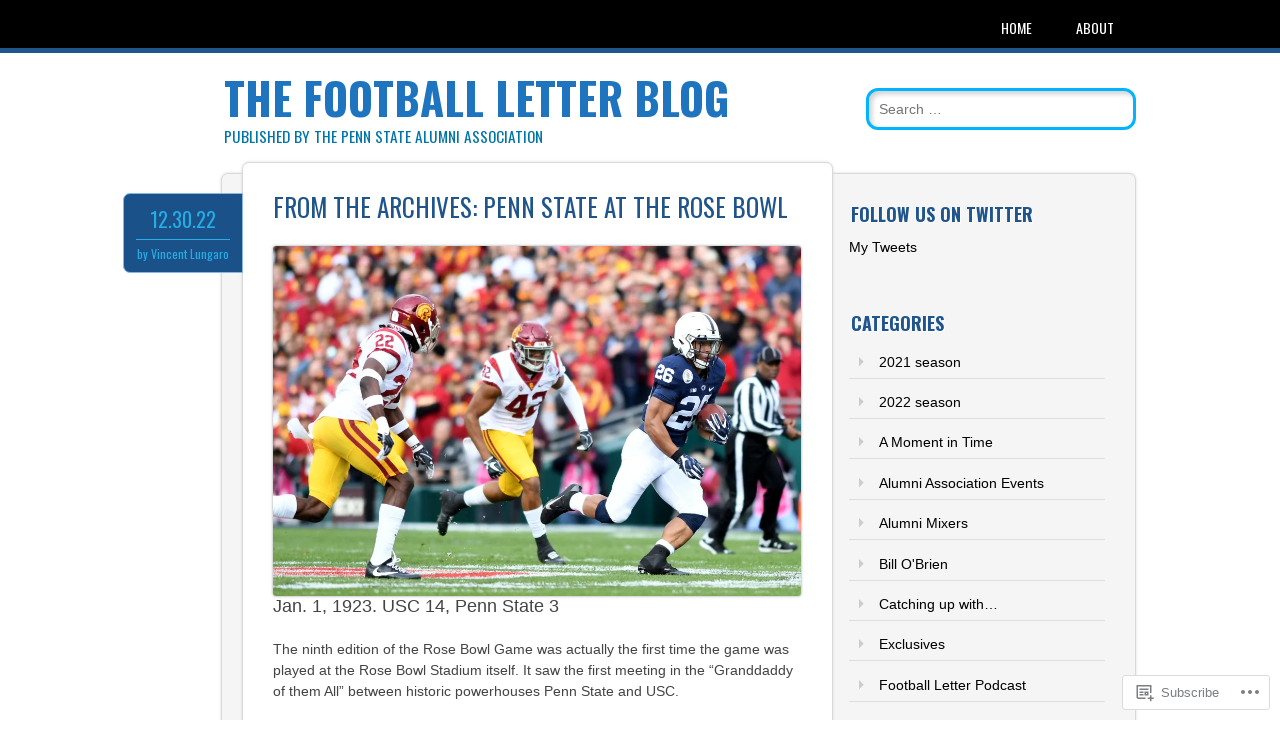

--- FILE ---
content_type: text/html; charset=UTF-8
request_url: https://thefootballletter.com/
body_size: 40822
content:
<!DOCTYPE html>
<html lang="en">
<head>
<meta charset="UTF-8" />
<meta name="viewport" content="width=device-width" />
<link rel="profile" href="http://gmpg.org/xfn/11" />
<link rel="pingback" href="https://thefootballletter.com/xmlrpc.php" />

<!--[if lt IE 9]>
<script src="https://s0.wp.com/wp-content/themes/pub/newsworthy/js/html5.js?m=1363273823i" type="text/javascript"></script>
<![endif]-->
<title>The Football Letter Blog &#8211; Published by The Penn State Alumni Association</title>
<meta name='robots' content='max-image-preview:large' />

<!-- Async WordPress.com Remote Login -->
<script id="wpcom_remote_login_js">
var wpcom_remote_login_extra_auth = '';
function wpcom_remote_login_remove_dom_node_id( element_id ) {
	var dom_node = document.getElementById( element_id );
	if ( dom_node ) { dom_node.parentNode.removeChild( dom_node ); }
}
function wpcom_remote_login_remove_dom_node_classes( class_name ) {
	var dom_nodes = document.querySelectorAll( '.' + class_name );
	for ( var i = 0; i < dom_nodes.length; i++ ) {
		dom_nodes[ i ].parentNode.removeChild( dom_nodes[ i ] );
	}
}
function wpcom_remote_login_final_cleanup() {
	wpcom_remote_login_remove_dom_node_classes( "wpcom_remote_login_msg" );
	wpcom_remote_login_remove_dom_node_id( "wpcom_remote_login_key" );
	wpcom_remote_login_remove_dom_node_id( "wpcom_remote_login_validate" );
	wpcom_remote_login_remove_dom_node_id( "wpcom_remote_login_js" );
	wpcom_remote_login_remove_dom_node_id( "wpcom_request_access_iframe" );
	wpcom_remote_login_remove_dom_node_id( "wpcom_request_access_styles" );
}

// Watch for messages back from the remote login
window.addEventListener( "message", function( e ) {
	if ( e.origin === "https://r-login.wordpress.com" ) {
		var data = {};
		try {
			data = JSON.parse( e.data );
		} catch( e ) {
			wpcom_remote_login_final_cleanup();
			return;
		}

		if ( data.msg === 'LOGIN' ) {
			// Clean up the login check iframe
			wpcom_remote_login_remove_dom_node_id( "wpcom_remote_login_key" );

			var id_regex = new RegExp( /^[0-9]+$/ );
			var token_regex = new RegExp( /^.*|.*|.*$/ );
			if (
				token_regex.test( data.token )
				&& id_regex.test( data.wpcomid )
			) {
				// We have everything we need to ask for a login
				var script = document.createElement( "script" );
				script.setAttribute( "id", "wpcom_remote_login_validate" );
				script.src = '/remote-login.php?wpcom_remote_login=validate'
					+ '&wpcomid=' + data.wpcomid
					+ '&token=' + encodeURIComponent( data.token )
					+ '&host=' + window.location.protocol
					+ '//' + window.location.hostname
					+ '&postid=7084'
					+ '&is_singular=';
				document.body.appendChild( script );
			}

			return;
		}

		// Safari ITP, not logged in, so redirect
		if ( data.msg === 'LOGIN-REDIRECT' ) {
			window.location = 'https://wordpress.com/log-in?redirect_to=' + window.location.href;
			return;
		}

		// Safari ITP, storage access failed, remove the request
		if ( data.msg === 'LOGIN-REMOVE' ) {
			var css_zap = 'html { -webkit-transition: margin-top 1s; transition: margin-top 1s; } /* 9001 */ html { margin-top: 0 !important; } * html body { margin-top: 0 !important; } @media screen and ( max-width: 782px ) { html { margin-top: 0 !important; } * html body { margin-top: 0 !important; } }';
			var style_zap = document.createElement( 'style' );
			style_zap.type = 'text/css';
			style_zap.appendChild( document.createTextNode( css_zap ) );
			document.body.appendChild( style_zap );

			var e = document.getElementById( 'wpcom_request_access_iframe' );
			e.parentNode.removeChild( e );

			document.cookie = 'wordpress_com_login_access=denied; path=/; max-age=31536000';

			return;
		}

		// Safari ITP
		if ( data.msg === 'REQUEST_ACCESS' ) {
			console.log( 'request access: safari' );

			// Check ITP iframe enable/disable knob
			if ( wpcom_remote_login_extra_auth !== 'safari_itp_iframe' ) {
				return;
			}

			// If we are in a "private window" there is no ITP.
			var private_window = false;
			try {
				var opendb = window.openDatabase( null, null, null, null );
			} catch( e ) {
				private_window = true;
			}

			if ( private_window ) {
				console.log( 'private window' );
				return;
			}

			var iframe = document.createElement( 'iframe' );
			iframe.id = 'wpcom_request_access_iframe';
			iframe.setAttribute( 'scrolling', 'no' );
			iframe.setAttribute( 'sandbox', 'allow-storage-access-by-user-activation allow-scripts allow-same-origin allow-top-navigation-by-user-activation' );
			iframe.src = 'https://r-login.wordpress.com/remote-login.php?wpcom_remote_login=request_access&origin=' + encodeURIComponent( data.origin ) + '&wpcomid=' + encodeURIComponent( data.wpcomid );

			var css = 'html { -webkit-transition: margin-top 1s; transition: margin-top 1s; } /* 9001 */ html { margin-top: 46px !important; } * html body { margin-top: 46px !important; } @media screen and ( max-width: 660px ) { html { margin-top: 71px !important; } * html body { margin-top: 71px !important; } #wpcom_request_access_iframe { display: block; height: 71px !important; } } #wpcom_request_access_iframe { border: 0px; height: 46px; position: fixed; top: 0; left: 0; width: 100%; min-width: 100%; z-index: 99999; background: #23282d; } ';

			var style = document.createElement( 'style' );
			style.type = 'text/css';
			style.id = 'wpcom_request_access_styles';
			style.appendChild( document.createTextNode( css ) );
			document.body.appendChild( style );

			document.body.appendChild( iframe );
		}

		if ( data.msg === 'DONE' ) {
			wpcom_remote_login_final_cleanup();
		}
	}
}, false );

// Inject the remote login iframe after the page has had a chance to load
// more critical resources
window.addEventListener( "DOMContentLoaded", function( e ) {
	var iframe = document.createElement( "iframe" );
	iframe.style.display = "none";
	iframe.setAttribute( "scrolling", "no" );
	iframe.setAttribute( "id", "wpcom_remote_login_key" );
	iframe.src = "https://r-login.wordpress.com/remote-login.php"
		+ "?wpcom_remote_login=key"
		+ "&origin=aHR0cHM6Ly90aGVmb290YmFsbGxldHRlci5jb20%3D"
		+ "&wpcomid=51959279"
		+ "&time=" + Math.floor( Date.now() / 1000 );
	document.body.appendChild( iframe );
}, false );
</script>
<link rel='dns-prefetch' href='//s0.wp.com' />
<link rel='dns-prefetch' href='//fonts-api.wp.com' />
<link rel="alternate" type="application/rss+xml" title="The Football Letter Blog &raquo; Feed" href="https://thefootballletter.com/feed/" />
<link rel="alternate" type="application/rss+xml" title="The Football Letter Blog &raquo; Comments Feed" href="https://thefootballletter.com/comments/feed/" />
	<script type="text/javascript">
		/* <![CDATA[ */
		function addLoadEvent(func) {
			var oldonload = window.onload;
			if (typeof window.onload != 'function') {
				window.onload = func;
			} else {
				window.onload = function () {
					oldonload();
					func();
				}
			}
		}
		/* ]]> */
	</script>
	<link crossorigin='anonymous' rel='stylesheet' id='all-css-0-1' href='/wp-content/mu-plugins/jetpack-plugin/sun/modules/infinite-scroll/infinity.css?m=1753279645i&cssminify=yes' type='text/css' media='all' />
<style id='wp-emoji-styles-inline-css'>

	img.wp-smiley, img.emoji {
		display: inline !important;
		border: none !important;
		box-shadow: none !important;
		height: 1em !important;
		width: 1em !important;
		margin: 0 0.07em !important;
		vertical-align: -0.1em !important;
		background: none !important;
		padding: 0 !important;
	}
/*# sourceURL=wp-emoji-styles-inline-css */
</style>
<link crossorigin='anonymous' rel='stylesheet' id='all-css-2-1' href='/wp-content/plugins/gutenberg-core/v22.2.0/build/styles/block-library/style.css?m=1764855221i&cssminify=yes' type='text/css' media='all' />
<style id='wp-block-library-inline-css'>
.has-text-align-justify {
	text-align:justify;
}
.has-text-align-justify{text-align:justify;}

/*# sourceURL=wp-block-library-inline-css */
</style><style id='wp-block-embed-inline-css'>
.wp-block-embed.alignleft,.wp-block-embed.alignright,.wp-block[data-align=left]>[data-type="core/embed"],.wp-block[data-align=right]>[data-type="core/embed"]{max-width:360px;width:100%}.wp-block-embed.alignleft .wp-block-embed__wrapper,.wp-block-embed.alignright .wp-block-embed__wrapper,.wp-block[data-align=left]>[data-type="core/embed"] .wp-block-embed__wrapper,.wp-block[data-align=right]>[data-type="core/embed"] .wp-block-embed__wrapper{min-width:280px}.wp-block-cover .wp-block-embed{min-height:240px;min-width:320px}.wp-block-group.is-layout-flex .wp-block-embed{flex:1 1 0%;min-width:0}.wp-block-embed{overflow-wrap:break-word}.wp-block-embed :where(figcaption){margin-bottom:1em;margin-top:.5em}.wp-block-embed iframe{max-width:100%}.wp-block-embed__wrapper{position:relative}.wp-embed-responsive .wp-has-aspect-ratio .wp-block-embed__wrapper:before{content:"";display:block;padding-top:50%}.wp-embed-responsive .wp-has-aspect-ratio iframe{bottom:0;height:100%;left:0;position:absolute;right:0;top:0;width:100%}.wp-embed-responsive .wp-embed-aspect-21-9 .wp-block-embed__wrapper:before{padding-top:42.85%}.wp-embed-responsive .wp-embed-aspect-18-9 .wp-block-embed__wrapper:before{padding-top:50%}.wp-embed-responsive .wp-embed-aspect-16-9 .wp-block-embed__wrapper:before{padding-top:56.25%}.wp-embed-responsive .wp-embed-aspect-4-3 .wp-block-embed__wrapper:before{padding-top:75%}.wp-embed-responsive .wp-embed-aspect-1-1 .wp-block-embed__wrapper:before{padding-top:100%}.wp-embed-responsive .wp-embed-aspect-9-16 .wp-block-embed__wrapper:before{padding-top:177.77%}.wp-embed-responsive .wp-embed-aspect-1-2 .wp-block-embed__wrapper:before{padding-top:200%}
/*# sourceURL=/wp-content/plugins/gutenberg-core/v22.2.0/build/styles/block-library/embed/style.css */
</style>
<style id='wp-block-paragraph-inline-css'>
.is-small-text{font-size:.875em}.is-regular-text{font-size:1em}.is-large-text{font-size:2.25em}.is-larger-text{font-size:3em}.has-drop-cap:not(:focus):first-letter{float:left;font-size:8.4em;font-style:normal;font-weight:100;line-height:.68;margin:.05em .1em 0 0;text-transform:uppercase}body.rtl .has-drop-cap:not(:focus):first-letter{float:none;margin-left:.1em}p.has-drop-cap.has-background{overflow:hidden}:root :where(p.has-background){padding:1.25em 2.375em}:where(p.has-text-color:not(.has-link-color)) a{color:inherit}p.has-text-align-left[style*="writing-mode:vertical-lr"],p.has-text-align-right[style*="writing-mode:vertical-rl"]{rotate:180deg}
/*# sourceURL=/wp-content/plugins/gutenberg-core/v22.2.0/build/styles/block-library/paragraph/style.css */
</style>
<style id='wp-block-heading-inline-css'>
h1:where(.wp-block-heading).has-background,h2:where(.wp-block-heading).has-background,h3:where(.wp-block-heading).has-background,h4:where(.wp-block-heading).has-background,h5:where(.wp-block-heading).has-background,h6:where(.wp-block-heading).has-background{padding:1.25em 2.375em}h1.has-text-align-left[style*=writing-mode]:where([style*=vertical-lr]),h1.has-text-align-right[style*=writing-mode]:where([style*=vertical-rl]),h2.has-text-align-left[style*=writing-mode]:where([style*=vertical-lr]),h2.has-text-align-right[style*=writing-mode]:where([style*=vertical-rl]),h3.has-text-align-left[style*=writing-mode]:where([style*=vertical-lr]),h3.has-text-align-right[style*=writing-mode]:where([style*=vertical-rl]),h4.has-text-align-left[style*=writing-mode]:where([style*=vertical-lr]),h4.has-text-align-right[style*=writing-mode]:where([style*=vertical-rl]),h5.has-text-align-left[style*=writing-mode]:where([style*=vertical-lr]),h5.has-text-align-right[style*=writing-mode]:where([style*=vertical-rl]),h6.has-text-align-left[style*=writing-mode]:where([style*=vertical-lr]),h6.has-text-align-right[style*=writing-mode]:where([style*=vertical-rl]){rotate:180deg}
/*# sourceURL=/wp-content/plugins/gutenberg-core/v22.2.0/build/styles/block-library/heading/style.css */
</style>
<style id='wp-block-image-inline-css'>
.wp-block-image>a,.wp-block-image>figure>a{display:inline-block}.wp-block-image img{box-sizing:border-box;height:auto;max-width:100%;vertical-align:bottom}@media not (prefers-reduced-motion){.wp-block-image img.hide{visibility:hidden}.wp-block-image img.show{animation:show-content-image .4s}}.wp-block-image[style*=border-radius] img,.wp-block-image[style*=border-radius]>a{border-radius:inherit}.wp-block-image.has-custom-border img{box-sizing:border-box}.wp-block-image.aligncenter{text-align:center}.wp-block-image.alignfull>a,.wp-block-image.alignwide>a{width:100%}.wp-block-image.alignfull img,.wp-block-image.alignwide img{height:auto;width:100%}.wp-block-image .aligncenter,.wp-block-image .alignleft,.wp-block-image .alignright,.wp-block-image.aligncenter,.wp-block-image.alignleft,.wp-block-image.alignright{display:table}.wp-block-image .aligncenter>figcaption,.wp-block-image .alignleft>figcaption,.wp-block-image .alignright>figcaption,.wp-block-image.aligncenter>figcaption,.wp-block-image.alignleft>figcaption,.wp-block-image.alignright>figcaption{caption-side:bottom;display:table-caption}.wp-block-image .alignleft{float:left;margin:.5em 1em .5em 0}.wp-block-image .alignright{float:right;margin:.5em 0 .5em 1em}.wp-block-image .aligncenter{margin-left:auto;margin-right:auto}.wp-block-image :where(figcaption){margin-bottom:1em;margin-top:.5em}.wp-block-image.is-style-circle-mask img{border-radius:9999px}@supports ((-webkit-mask-image:none) or (mask-image:none)) or (-webkit-mask-image:none){.wp-block-image.is-style-circle-mask img{border-radius:0;-webkit-mask-image:url('data:image/svg+xml;utf8,<svg viewBox="0 0 100 100" xmlns="http://www.w3.org/2000/svg"><circle cx="50" cy="50" r="50"/></svg>');mask-image:url('data:image/svg+xml;utf8,<svg viewBox="0 0 100 100" xmlns="http://www.w3.org/2000/svg"><circle cx="50" cy="50" r="50"/></svg>');mask-mode:alpha;-webkit-mask-position:center;mask-position:center;-webkit-mask-repeat:no-repeat;mask-repeat:no-repeat;-webkit-mask-size:contain;mask-size:contain}}:root :where(.wp-block-image.is-style-rounded img,.wp-block-image .is-style-rounded img){border-radius:9999px}.wp-block-image figure{margin:0}.wp-lightbox-container{display:flex;flex-direction:column;position:relative}.wp-lightbox-container img{cursor:zoom-in}.wp-lightbox-container img:hover+button{opacity:1}.wp-lightbox-container button{align-items:center;backdrop-filter:blur(16px) saturate(180%);background-color:#5a5a5a40;border:none;border-radius:4px;cursor:zoom-in;display:flex;height:20px;justify-content:center;opacity:0;padding:0;position:absolute;right:16px;text-align:center;top:16px;width:20px;z-index:100}@media not (prefers-reduced-motion){.wp-lightbox-container button{transition:opacity .2s ease}}.wp-lightbox-container button:focus-visible{outline:3px auto #5a5a5a40;outline:3px auto -webkit-focus-ring-color;outline-offset:3px}.wp-lightbox-container button:hover{cursor:pointer;opacity:1}.wp-lightbox-container button:focus{opacity:1}.wp-lightbox-container button:focus,.wp-lightbox-container button:hover,.wp-lightbox-container button:not(:hover):not(:active):not(.has-background){background-color:#5a5a5a40;border:none}.wp-lightbox-overlay{box-sizing:border-box;cursor:zoom-out;height:100vh;left:0;overflow:hidden;position:fixed;top:0;visibility:hidden;width:100%;z-index:100000}.wp-lightbox-overlay .close-button{align-items:center;cursor:pointer;display:flex;justify-content:center;min-height:40px;min-width:40px;padding:0;position:absolute;right:calc(env(safe-area-inset-right) + 16px);top:calc(env(safe-area-inset-top) + 16px);z-index:5000000}.wp-lightbox-overlay .close-button:focus,.wp-lightbox-overlay .close-button:hover,.wp-lightbox-overlay .close-button:not(:hover):not(:active):not(.has-background){background:none;border:none}.wp-lightbox-overlay .lightbox-image-container{height:var(--wp--lightbox-container-height);left:50%;overflow:hidden;position:absolute;top:50%;transform:translate(-50%,-50%);transform-origin:top left;width:var(--wp--lightbox-container-width);z-index:9999999999}.wp-lightbox-overlay .wp-block-image{align-items:center;box-sizing:border-box;display:flex;height:100%;justify-content:center;margin:0;position:relative;transform-origin:0 0;width:100%;z-index:3000000}.wp-lightbox-overlay .wp-block-image img{height:var(--wp--lightbox-image-height);min-height:var(--wp--lightbox-image-height);min-width:var(--wp--lightbox-image-width);width:var(--wp--lightbox-image-width)}.wp-lightbox-overlay .wp-block-image figcaption{display:none}.wp-lightbox-overlay button{background:none;border:none}.wp-lightbox-overlay .scrim{background-color:#fff;height:100%;opacity:.9;position:absolute;width:100%;z-index:2000000}.wp-lightbox-overlay.active{visibility:visible}@media not (prefers-reduced-motion){.wp-lightbox-overlay.active{animation:turn-on-visibility .25s both}.wp-lightbox-overlay.active img{animation:turn-on-visibility .35s both}.wp-lightbox-overlay.show-closing-animation:not(.active){animation:turn-off-visibility .35s both}.wp-lightbox-overlay.show-closing-animation:not(.active) img{animation:turn-off-visibility .25s both}.wp-lightbox-overlay.zoom.active{animation:none;opacity:1;visibility:visible}.wp-lightbox-overlay.zoom.active .lightbox-image-container{animation:lightbox-zoom-in .4s}.wp-lightbox-overlay.zoom.active .lightbox-image-container img{animation:none}.wp-lightbox-overlay.zoom.active .scrim{animation:turn-on-visibility .4s forwards}.wp-lightbox-overlay.zoom.show-closing-animation:not(.active){animation:none}.wp-lightbox-overlay.zoom.show-closing-animation:not(.active) .lightbox-image-container{animation:lightbox-zoom-out .4s}.wp-lightbox-overlay.zoom.show-closing-animation:not(.active) .lightbox-image-container img{animation:none}.wp-lightbox-overlay.zoom.show-closing-animation:not(.active) .scrim{animation:turn-off-visibility .4s forwards}}@keyframes show-content-image{0%{visibility:hidden}99%{visibility:hidden}to{visibility:visible}}@keyframes turn-on-visibility{0%{opacity:0}to{opacity:1}}@keyframes turn-off-visibility{0%{opacity:1;visibility:visible}99%{opacity:0;visibility:visible}to{opacity:0;visibility:hidden}}@keyframes lightbox-zoom-in{0%{transform:translate(calc((-100vw + var(--wp--lightbox-scrollbar-width))/2 + var(--wp--lightbox-initial-left-position)),calc(-50vh + var(--wp--lightbox-initial-top-position))) scale(var(--wp--lightbox-scale))}to{transform:translate(-50%,-50%) scale(1)}}@keyframes lightbox-zoom-out{0%{transform:translate(-50%,-50%) scale(1);visibility:visible}99%{visibility:visible}to{transform:translate(calc((-100vw + var(--wp--lightbox-scrollbar-width))/2 + var(--wp--lightbox-initial-left-position)),calc(-50vh + var(--wp--lightbox-initial-top-position))) scale(var(--wp--lightbox-scale));visibility:hidden}}
/*# sourceURL=/wp-content/plugins/gutenberg-core/v22.2.0/build/styles/block-library/image/style.css */
</style>
<style id='global-styles-inline-css'>
:root{--wp--preset--aspect-ratio--square: 1;--wp--preset--aspect-ratio--4-3: 4/3;--wp--preset--aspect-ratio--3-4: 3/4;--wp--preset--aspect-ratio--3-2: 3/2;--wp--preset--aspect-ratio--2-3: 2/3;--wp--preset--aspect-ratio--16-9: 16/9;--wp--preset--aspect-ratio--9-16: 9/16;--wp--preset--color--black: #000000;--wp--preset--color--cyan-bluish-gray: #abb8c3;--wp--preset--color--white: #ffffff;--wp--preset--color--pale-pink: #f78da7;--wp--preset--color--vivid-red: #cf2e2e;--wp--preset--color--luminous-vivid-orange: #ff6900;--wp--preset--color--luminous-vivid-amber: #fcb900;--wp--preset--color--light-green-cyan: #7bdcb5;--wp--preset--color--vivid-green-cyan: #00d084;--wp--preset--color--pale-cyan-blue: #8ed1fc;--wp--preset--color--vivid-cyan-blue: #0693e3;--wp--preset--color--vivid-purple: #9b51e0;--wp--preset--gradient--vivid-cyan-blue-to-vivid-purple: linear-gradient(135deg,rgb(6,147,227) 0%,rgb(155,81,224) 100%);--wp--preset--gradient--light-green-cyan-to-vivid-green-cyan: linear-gradient(135deg,rgb(122,220,180) 0%,rgb(0,208,130) 100%);--wp--preset--gradient--luminous-vivid-amber-to-luminous-vivid-orange: linear-gradient(135deg,rgb(252,185,0) 0%,rgb(255,105,0) 100%);--wp--preset--gradient--luminous-vivid-orange-to-vivid-red: linear-gradient(135deg,rgb(255,105,0) 0%,rgb(207,46,46) 100%);--wp--preset--gradient--very-light-gray-to-cyan-bluish-gray: linear-gradient(135deg,rgb(238,238,238) 0%,rgb(169,184,195) 100%);--wp--preset--gradient--cool-to-warm-spectrum: linear-gradient(135deg,rgb(74,234,220) 0%,rgb(151,120,209) 20%,rgb(207,42,186) 40%,rgb(238,44,130) 60%,rgb(251,105,98) 80%,rgb(254,248,76) 100%);--wp--preset--gradient--blush-light-purple: linear-gradient(135deg,rgb(255,206,236) 0%,rgb(152,150,240) 100%);--wp--preset--gradient--blush-bordeaux: linear-gradient(135deg,rgb(254,205,165) 0%,rgb(254,45,45) 50%,rgb(107,0,62) 100%);--wp--preset--gradient--luminous-dusk: linear-gradient(135deg,rgb(255,203,112) 0%,rgb(199,81,192) 50%,rgb(65,88,208) 100%);--wp--preset--gradient--pale-ocean: linear-gradient(135deg,rgb(255,245,203) 0%,rgb(182,227,212) 50%,rgb(51,167,181) 100%);--wp--preset--gradient--electric-grass: linear-gradient(135deg,rgb(202,248,128) 0%,rgb(113,206,126) 100%);--wp--preset--gradient--midnight: linear-gradient(135deg,rgb(2,3,129) 0%,rgb(40,116,252) 100%);--wp--preset--font-size--small: 13px;--wp--preset--font-size--medium: 20px;--wp--preset--font-size--large: 36px;--wp--preset--font-size--x-large: 42px;--wp--preset--font-family--albert-sans: 'Albert Sans', sans-serif;--wp--preset--font-family--alegreya: Alegreya, serif;--wp--preset--font-family--arvo: Arvo, serif;--wp--preset--font-family--bodoni-moda: 'Bodoni Moda', serif;--wp--preset--font-family--bricolage-grotesque: 'Bricolage Grotesque', sans-serif;--wp--preset--font-family--cabin: Cabin, sans-serif;--wp--preset--font-family--chivo: Chivo, sans-serif;--wp--preset--font-family--commissioner: Commissioner, sans-serif;--wp--preset--font-family--cormorant: Cormorant, serif;--wp--preset--font-family--courier-prime: 'Courier Prime', monospace;--wp--preset--font-family--crimson-pro: 'Crimson Pro', serif;--wp--preset--font-family--dm-mono: 'DM Mono', monospace;--wp--preset--font-family--dm-sans: 'DM Sans', sans-serif;--wp--preset--font-family--dm-serif-display: 'DM Serif Display', serif;--wp--preset--font-family--domine: Domine, serif;--wp--preset--font-family--eb-garamond: 'EB Garamond', serif;--wp--preset--font-family--epilogue: Epilogue, sans-serif;--wp--preset--font-family--fahkwang: Fahkwang, sans-serif;--wp--preset--font-family--figtree: Figtree, sans-serif;--wp--preset--font-family--fira-sans: 'Fira Sans', sans-serif;--wp--preset--font-family--fjalla-one: 'Fjalla One', sans-serif;--wp--preset--font-family--fraunces: Fraunces, serif;--wp--preset--font-family--gabarito: Gabarito, system-ui;--wp--preset--font-family--ibm-plex-mono: 'IBM Plex Mono', monospace;--wp--preset--font-family--ibm-plex-sans: 'IBM Plex Sans', sans-serif;--wp--preset--font-family--ibarra-real-nova: 'Ibarra Real Nova', serif;--wp--preset--font-family--instrument-serif: 'Instrument Serif', serif;--wp--preset--font-family--inter: Inter, sans-serif;--wp--preset--font-family--josefin-sans: 'Josefin Sans', sans-serif;--wp--preset--font-family--jost: Jost, sans-serif;--wp--preset--font-family--libre-baskerville: 'Libre Baskerville', serif;--wp--preset--font-family--libre-franklin: 'Libre Franklin', sans-serif;--wp--preset--font-family--literata: Literata, serif;--wp--preset--font-family--lora: Lora, serif;--wp--preset--font-family--merriweather: Merriweather, serif;--wp--preset--font-family--montserrat: Montserrat, sans-serif;--wp--preset--font-family--newsreader: Newsreader, serif;--wp--preset--font-family--noto-sans-mono: 'Noto Sans Mono', sans-serif;--wp--preset--font-family--nunito: Nunito, sans-serif;--wp--preset--font-family--open-sans: 'Open Sans', sans-serif;--wp--preset--font-family--overpass: Overpass, sans-serif;--wp--preset--font-family--pt-serif: 'PT Serif', serif;--wp--preset--font-family--petrona: Petrona, serif;--wp--preset--font-family--piazzolla: Piazzolla, serif;--wp--preset--font-family--playfair-display: 'Playfair Display', serif;--wp--preset--font-family--plus-jakarta-sans: 'Plus Jakarta Sans', sans-serif;--wp--preset--font-family--poppins: Poppins, sans-serif;--wp--preset--font-family--raleway: Raleway, sans-serif;--wp--preset--font-family--roboto: Roboto, sans-serif;--wp--preset--font-family--roboto-slab: 'Roboto Slab', serif;--wp--preset--font-family--rubik: Rubik, sans-serif;--wp--preset--font-family--rufina: Rufina, serif;--wp--preset--font-family--sora: Sora, sans-serif;--wp--preset--font-family--source-sans-3: 'Source Sans 3', sans-serif;--wp--preset--font-family--source-serif-4: 'Source Serif 4', serif;--wp--preset--font-family--space-mono: 'Space Mono', monospace;--wp--preset--font-family--syne: Syne, sans-serif;--wp--preset--font-family--texturina: Texturina, serif;--wp--preset--font-family--urbanist: Urbanist, sans-serif;--wp--preset--font-family--work-sans: 'Work Sans', sans-serif;--wp--preset--spacing--20: 0.44rem;--wp--preset--spacing--30: 0.67rem;--wp--preset--spacing--40: 1rem;--wp--preset--spacing--50: 1.5rem;--wp--preset--spacing--60: 2.25rem;--wp--preset--spacing--70: 3.38rem;--wp--preset--spacing--80: 5.06rem;--wp--preset--shadow--natural: 6px 6px 9px rgba(0, 0, 0, 0.2);--wp--preset--shadow--deep: 12px 12px 50px rgba(0, 0, 0, 0.4);--wp--preset--shadow--sharp: 6px 6px 0px rgba(0, 0, 0, 0.2);--wp--preset--shadow--outlined: 6px 6px 0px -3px rgb(255, 255, 255), 6px 6px rgb(0, 0, 0);--wp--preset--shadow--crisp: 6px 6px 0px rgb(0, 0, 0);}:where(.is-layout-flex){gap: 0.5em;}:where(.is-layout-grid){gap: 0.5em;}body .is-layout-flex{display: flex;}.is-layout-flex{flex-wrap: wrap;align-items: center;}.is-layout-flex > :is(*, div){margin: 0;}body .is-layout-grid{display: grid;}.is-layout-grid > :is(*, div){margin: 0;}:where(.wp-block-columns.is-layout-flex){gap: 2em;}:where(.wp-block-columns.is-layout-grid){gap: 2em;}:where(.wp-block-post-template.is-layout-flex){gap: 1.25em;}:where(.wp-block-post-template.is-layout-grid){gap: 1.25em;}.has-black-color{color: var(--wp--preset--color--black) !important;}.has-cyan-bluish-gray-color{color: var(--wp--preset--color--cyan-bluish-gray) !important;}.has-white-color{color: var(--wp--preset--color--white) !important;}.has-pale-pink-color{color: var(--wp--preset--color--pale-pink) !important;}.has-vivid-red-color{color: var(--wp--preset--color--vivid-red) !important;}.has-luminous-vivid-orange-color{color: var(--wp--preset--color--luminous-vivid-orange) !important;}.has-luminous-vivid-amber-color{color: var(--wp--preset--color--luminous-vivid-amber) !important;}.has-light-green-cyan-color{color: var(--wp--preset--color--light-green-cyan) !important;}.has-vivid-green-cyan-color{color: var(--wp--preset--color--vivid-green-cyan) !important;}.has-pale-cyan-blue-color{color: var(--wp--preset--color--pale-cyan-blue) !important;}.has-vivid-cyan-blue-color{color: var(--wp--preset--color--vivid-cyan-blue) !important;}.has-vivid-purple-color{color: var(--wp--preset--color--vivid-purple) !important;}.has-black-background-color{background-color: var(--wp--preset--color--black) !important;}.has-cyan-bluish-gray-background-color{background-color: var(--wp--preset--color--cyan-bluish-gray) !important;}.has-white-background-color{background-color: var(--wp--preset--color--white) !important;}.has-pale-pink-background-color{background-color: var(--wp--preset--color--pale-pink) !important;}.has-vivid-red-background-color{background-color: var(--wp--preset--color--vivid-red) !important;}.has-luminous-vivid-orange-background-color{background-color: var(--wp--preset--color--luminous-vivid-orange) !important;}.has-luminous-vivid-amber-background-color{background-color: var(--wp--preset--color--luminous-vivid-amber) !important;}.has-light-green-cyan-background-color{background-color: var(--wp--preset--color--light-green-cyan) !important;}.has-vivid-green-cyan-background-color{background-color: var(--wp--preset--color--vivid-green-cyan) !important;}.has-pale-cyan-blue-background-color{background-color: var(--wp--preset--color--pale-cyan-blue) !important;}.has-vivid-cyan-blue-background-color{background-color: var(--wp--preset--color--vivid-cyan-blue) !important;}.has-vivid-purple-background-color{background-color: var(--wp--preset--color--vivid-purple) !important;}.has-black-border-color{border-color: var(--wp--preset--color--black) !important;}.has-cyan-bluish-gray-border-color{border-color: var(--wp--preset--color--cyan-bluish-gray) !important;}.has-white-border-color{border-color: var(--wp--preset--color--white) !important;}.has-pale-pink-border-color{border-color: var(--wp--preset--color--pale-pink) !important;}.has-vivid-red-border-color{border-color: var(--wp--preset--color--vivid-red) !important;}.has-luminous-vivid-orange-border-color{border-color: var(--wp--preset--color--luminous-vivid-orange) !important;}.has-luminous-vivid-amber-border-color{border-color: var(--wp--preset--color--luminous-vivid-amber) !important;}.has-light-green-cyan-border-color{border-color: var(--wp--preset--color--light-green-cyan) !important;}.has-vivid-green-cyan-border-color{border-color: var(--wp--preset--color--vivid-green-cyan) !important;}.has-pale-cyan-blue-border-color{border-color: var(--wp--preset--color--pale-cyan-blue) !important;}.has-vivid-cyan-blue-border-color{border-color: var(--wp--preset--color--vivid-cyan-blue) !important;}.has-vivid-purple-border-color{border-color: var(--wp--preset--color--vivid-purple) !important;}.has-vivid-cyan-blue-to-vivid-purple-gradient-background{background: var(--wp--preset--gradient--vivid-cyan-blue-to-vivid-purple) !important;}.has-light-green-cyan-to-vivid-green-cyan-gradient-background{background: var(--wp--preset--gradient--light-green-cyan-to-vivid-green-cyan) !important;}.has-luminous-vivid-amber-to-luminous-vivid-orange-gradient-background{background: var(--wp--preset--gradient--luminous-vivid-amber-to-luminous-vivid-orange) !important;}.has-luminous-vivid-orange-to-vivid-red-gradient-background{background: var(--wp--preset--gradient--luminous-vivid-orange-to-vivid-red) !important;}.has-very-light-gray-to-cyan-bluish-gray-gradient-background{background: var(--wp--preset--gradient--very-light-gray-to-cyan-bluish-gray) !important;}.has-cool-to-warm-spectrum-gradient-background{background: var(--wp--preset--gradient--cool-to-warm-spectrum) !important;}.has-blush-light-purple-gradient-background{background: var(--wp--preset--gradient--blush-light-purple) !important;}.has-blush-bordeaux-gradient-background{background: var(--wp--preset--gradient--blush-bordeaux) !important;}.has-luminous-dusk-gradient-background{background: var(--wp--preset--gradient--luminous-dusk) !important;}.has-pale-ocean-gradient-background{background: var(--wp--preset--gradient--pale-ocean) !important;}.has-electric-grass-gradient-background{background: var(--wp--preset--gradient--electric-grass) !important;}.has-midnight-gradient-background{background: var(--wp--preset--gradient--midnight) !important;}.has-small-font-size{font-size: var(--wp--preset--font-size--small) !important;}.has-medium-font-size{font-size: var(--wp--preset--font-size--medium) !important;}.has-large-font-size{font-size: var(--wp--preset--font-size--large) !important;}.has-x-large-font-size{font-size: var(--wp--preset--font-size--x-large) !important;}.has-albert-sans-font-family{font-family: var(--wp--preset--font-family--albert-sans) !important;}.has-alegreya-font-family{font-family: var(--wp--preset--font-family--alegreya) !important;}.has-arvo-font-family{font-family: var(--wp--preset--font-family--arvo) !important;}.has-bodoni-moda-font-family{font-family: var(--wp--preset--font-family--bodoni-moda) !important;}.has-bricolage-grotesque-font-family{font-family: var(--wp--preset--font-family--bricolage-grotesque) !important;}.has-cabin-font-family{font-family: var(--wp--preset--font-family--cabin) !important;}.has-chivo-font-family{font-family: var(--wp--preset--font-family--chivo) !important;}.has-commissioner-font-family{font-family: var(--wp--preset--font-family--commissioner) !important;}.has-cormorant-font-family{font-family: var(--wp--preset--font-family--cormorant) !important;}.has-courier-prime-font-family{font-family: var(--wp--preset--font-family--courier-prime) !important;}.has-crimson-pro-font-family{font-family: var(--wp--preset--font-family--crimson-pro) !important;}.has-dm-mono-font-family{font-family: var(--wp--preset--font-family--dm-mono) !important;}.has-dm-sans-font-family{font-family: var(--wp--preset--font-family--dm-sans) !important;}.has-dm-serif-display-font-family{font-family: var(--wp--preset--font-family--dm-serif-display) !important;}.has-domine-font-family{font-family: var(--wp--preset--font-family--domine) !important;}.has-eb-garamond-font-family{font-family: var(--wp--preset--font-family--eb-garamond) !important;}.has-epilogue-font-family{font-family: var(--wp--preset--font-family--epilogue) !important;}.has-fahkwang-font-family{font-family: var(--wp--preset--font-family--fahkwang) !important;}.has-figtree-font-family{font-family: var(--wp--preset--font-family--figtree) !important;}.has-fira-sans-font-family{font-family: var(--wp--preset--font-family--fira-sans) !important;}.has-fjalla-one-font-family{font-family: var(--wp--preset--font-family--fjalla-one) !important;}.has-fraunces-font-family{font-family: var(--wp--preset--font-family--fraunces) !important;}.has-gabarito-font-family{font-family: var(--wp--preset--font-family--gabarito) !important;}.has-ibm-plex-mono-font-family{font-family: var(--wp--preset--font-family--ibm-plex-mono) !important;}.has-ibm-plex-sans-font-family{font-family: var(--wp--preset--font-family--ibm-plex-sans) !important;}.has-ibarra-real-nova-font-family{font-family: var(--wp--preset--font-family--ibarra-real-nova) !important;}.has-instrument-serif-font-family{font-family: var(--wp--preset--font-family--instrument-serif) !important;}.has-inter-font-family{font-family: var(--wp--preset--font-family--inter) !important;}.has-josefin-sans-font-family{font-family: var(--wp--preset--font-family--josefin-sans) !important;}.has-jost-font-family{font-family: var(--wp--preset--font-family--jost) !important;}.has-libre-baskerville-font-family{font-family: var(--wp--preset--font-family--libre-baskerville) !important;}.has-libre-franklin-font-family{font-family: var(--wp--preset--font-family--libre-franklin) !important;}.has-literata-font-family{font-family: var(--wp--preset--font-family--literata) !important;}.has-lora-font-family{font-family: var(--wp--preset--font-family--lora) !important;}.has-merriweather-font-family{font-family: var(--wp--preset--font-family--merriweather) !important;}.has-montserrat-font-family{font-family: var(--wp--preset--font-family--montserrat) !important;}.has-newsreader-font-family{font-family: var(--wp--preset--font-family--newsreader) !important;}.has-noto-sans-mono-font-family{font-family: var(--wp--preset--font-family--noto-sans-mono) !important;}.has-nunito-font-family{font-family: var(--wp--preset--font-family--nunito) !important;}.has-open-sans-font-family{font-family: var(--wp--preset--font-family--open-sans) !important;}.has-overpass-font-family{font-family: var(--wp--preset--font-family--overpass) !important;}.has-pt-serif-font-family{font-family: var(--wp--preset--font-family--pt-serif) !important;}.has-petrona-font-family{font-family: var(--wp--preset--font-family--petrona) !important;}.has-piazzolla-font-family{font-family: var(--wp--preset--font-family--piazzolla) !important;}.has-playfair-display-font-family{font-family: var(--wp--preset--font-family--playfair-display) !important;}.has-plus-jakarta-sans-font-family{font-family: var(--wp--preset--font-family--plus-jakarta-sans) !important;}.has-poppins-font-family{font-family: var(--wp--preset--font-family--poppins) !important;}.has-raleway-font-family{font-family: var(--wp--preset--font-family--raleway) !important;}.has-roboto-font-family{font-family: var(--wp--preset--font-family--roboto) !important;}.has-roboto-slab-font-family{font-family: var(--wp--preset--font-family--roboto-slab) !important;}.has-rubik-font-family{font-family: var(--wp--preset--font-family--rubik) !important;}.has-rufina-font-family{font-family: var(--wp--preset--font-family--rufina) !important;}.has-sora-font-family{font-family: var(--wp--preset--font-family--sora) !important;}.has-source-sans-3-font-family{font-family: var(--wp--preset--font-family--source-sans-3) !important;}.has-source-serif-4-font-family{font-family: var(--wp--preset--font-family--source-serif-4) !important;}.has-space-mono-font-family{font-family: var(--wp--preset--font-family--space-mono) !important;}.has-syne-font-family{font-family: var(--wp--preset--font-family--syne) !important;}.has-texturina-font-family{font-family: var(--wp--preset--font-family--texturina) !important;}.has-urbanist-font-family{font-family: var(--wp--preset--font-family--urbanist) !important;}.has-work-sans-font-family{font-family: var(--wp--preset--font-family--work-sans) !important;}
/*# sourceURL=global-styles-inline-css */
</style>

<style id='classic-theme-styles-inline-css'>
/*! This file is auto-generated */
.wp-block-button__link{color:#fff;background-color:#32373c;border-radius:9999px;box-shadow:none;text-decoration:none;padding:calc(.667em + 2px) calc(1.333em + 2px);font-size:1.125em}.wp-block-file__button{background:#32373c;color:#fff;text-decoration:none}
/*# sourceURL=/wp-includes/css/classic-themes.min.css */
</style>
<link crossorigin='anonymous' rel='stylesheet' id='all-css-4-1' href='/_static/??-eJx9jsEKwjAQRH/IzRJbtB7Eb2nSxUazacgmhv69EaEKgpc5DO8NgzWCXUKmkDH6cnVB0C7GL/YuuFd6UBrEcfQEiR6qx8lJ3giQvHpSVmSHX0Nc4LOVqPUcx/wimCY3kidu2D+txuaAMTGRCLRkVxjy3ET58d41xmIwUJW6pDyvuF278Fkfe304dV033J4bnFi/&cssminify=yes' type='text/css' media='all' />
<link rel='stylesheet' id='newsworthy-oswald-css' href='https://fonts-api.wp.com/css?family=Oswald%3A400%2C700%2C300&#038;ver=6.9-RC2-61304' media='all' />
<link crossorigin='anonymous' rel='stylesheet' id='all-css-6-1' href='/_static/??-eJzTLy/QTc7PK0nNK9HPLdUtyClNz8wr1i9KTcrJTwcy0/WTi5G5ekCujj52Temp+bo5+cmJJZn5eSgc3bScxMwikFb7XFtDE1NLExMLc0OTLACohS2q&cssminify=yes' type='text/css' media='all' />
<style id='jetpack-global-styles-frontend-style-inline-css'>
:root { --font-headings: unset; --font-base: unset; --font-headings-default: -apple-system,BlinkMacSystemFont,"Segoe UI",Roboto,Oxygen-Sans,Ubuntu,Cantarell,"Helvetica Neue",sans-serif; --font-base-default: -apple-system,BlinkMacSystemFont,"Segoe UI",Roboto,Oxygen-Sans,Ubuntu,Cantarell,"Helvetica Neue",sans-serif;}
/*# sourceURL=jetpack-global-styles-frontend-style-inline-css */
</style>
<link crossorigin='anonymous' rel='stylesheet' id='all-css-8-1' href='/wp-content/themes/h4/global.css?m=1420737423i&cssminify=yes' type='text/css' media='all' />
<script type="text/javascript" id="wpcom-actionbar-placeholder-js-extra">
/* <![CDATA[ */
var actionbardata = {"siteID":"51959279","postID":"0","siteURL":"https://thefootballletter.com","xhrURL":"https://thefootballletter.com/wp-admin/admin-ajax.php","nonce":"bf8850f560","isLoggedIn":"","statusMessage":"","subsEmailDefault":"instantly","proxyScriptUrl":"https://s0.wp.com/wp-content/js/wpcom-proxy-request.js?m=1513050504i&amp;ver=20211021","i18n":{"followedText":"New posts from this site will now appear in your \u003Ca href=\"https://wordpress.com/reader\"\u003EReader\u003C/a\u003E","foldBar":"Collapse this bar","unfoldBar":"Expand this bar","shortLinkCopied":"Shortlink copied to clipboard."}};
//# sourceURL=wpcom-actionbar-placeholder-js-extra
/* ]]> */
</script>
<script type="text/javascript" id="jetpack-mu-wpcom-settings-js-before">
/* <![CDATA[ */
var JETPACK_MU_WPCOM_SETTINGS = {"assetsUrl":"https://s0.wp.com/wp-content/mu-plugins/jetpack-mu-wpcom-plugin/sun/jetpack_vendor/automattic/jetpack-mu-wpcom/src/build/"};
//# sourceURL=jetpack-mu-wpcom-settings-js-before
/* ]]> */
</script>
<script crossorigin='anonymous' type='text/javascript'  src='/_static/??-eJzTLy/QTc7PK0nNK9HPKtYvyinRLSjKr6jUyyrW0QfKZeYl55SmpBaDJLMKS1OLKqGUXm5mHkFFurmZ6UWJJalQxfa5tobmRgamxgZmFpZZACbyLJI='></script>
<script type="text/javascript" id="rlt-proxy-js-after">
/* <![CDATA[ */
	rltInitialize( {"token":null,"iframeOrigins":["https:\/\/widgets.wp.com"]} );
//# sourceURL=rlt-proxy-js-after
/* ]]> */
</script>
<link rel="EditURI" type="application/rsd+xml" title="RSD" href="https://thefootballletter.wordpress.com/xmlrpc.php?rsd" />
<meta name="generator" content="WordPress.com" />
<link rel='shortlink' href='https://wp.me/3w0YT' />

<!-- Jetpack Open Graph Tags -->
<meta property="og:type" content="website" />
<meta property="og:title" content="The Football Letter Blog" />
<meta property="og:description" content="Published by The Penn State Alumni Association" />
<meta property="og:url" content="https://thefootballletter.com/" />
<meta property="og:site_name" content="The Football Letter Blog" />
<meta property="og:image" content="https://s0.wp.com/i/blank.jpg?m=1383295312i" />
<meta property="og:image:width" content="200" />
<meta property="og:image:height" content="200" />
<meta property="og:image:alt" content="" />
<meta property="og:locale" content="en_US" />

<!-- End Jetpack Open Graph Tags -->
<link rel="shortcut icon" type="image/x-icon" href="https://s0.wp.com/i/favicon.ico?m=1713425267i" sizes="16x16 24x24 32x32 48x48" />
<link rel="icon" type="image/x-icon" href="https://s0.wp.com/i/favicon.ico?m=1713425267i" sizes="16x16 24x24 32x32 48x48" />
<link rel="apple-touch-icon" href="https://s0.wp.com/i/webclip.png?m=1713868326i" />
<link rel='openid.server' href='https://thefootballletter.com/?openidserver=1' />
<link rel='openid.delegate' href='https://thefootballletter.com/' />
<link rel="search" type="application/opensearchdescription+xml" href="https://thefootballletter.com/osd.xml" title="The Football Letter Blog" />
<link rel="search" type="application/opensearchdescription+xml" href="https://s1.wp.com/opensearch.xml" title="WordPress.com" />
<meta name="theme-color" content="#ffffff" />
<meta name="description" content="Published by The Penn State Alumni Association" />
	<style type="text/css">
			.site-title a {
			color: #1e74bf !important;
		}
		</style>
	<style type="text/css" id="custom-background-css">
body.custom-background { background-color: #ffffff; }
</style>
	<style type="text/css" id="custom-colors-css">.posted-meta {
	box-shadow: none;
}
.site-title {
	text-shadow: none;
	text-transform: uppercase;
}

.entry-meta a{
	color: #999999 !important;
	}
.entry-meta a:hover{
	color: #000000 !important;
	}
.page-links a, .page-link a, .navigation-main a, .main-small-navigation a{color:#ffffff !important;}
#nav-below a:hover, .hentry a:hover, #colophon a:hover{color:#000000;}
#sidebar .widget-title a:hover{color: #000000;}
#sidebar .widget a:hover{color: #999999;}
body { background-color: #ffffff;}
a, a:link, #sidebar .widget-title, #sidebar .widget-title a, #comment-nav-above a, #comment-nav-below a, #nav-above a, #nav-below a, .entry-title, #infinite-footer .blog-info a { color: #1F558B;}
.navigation-main ul ul a, .navigation-main li.current_page_item a, .navigation-main li.current-menu-item a, .main-small-navigation a, .page-links a, .page-link a { background-color: #1F558B;}
.navigation-main ul ul a:hover, .navigation-main li:hover > a, .main-small-navigation a:hover { background-color: #277FD7;}
.main-small-navigation { border-color: #277FD7;}
#nav-below a:hover { color: #277FD7;}
.navigation-main { border-color: #1F558B;}
.site-title a, .site-description { color: #0075A8;}
header[role=banner] #s { border-color: #00B4FF;}
.posted-meta, .page-header { background-color: #1A5189;}
.posted-meta, .page-header { border-color: #86b7e8;}
.posted-meta, .posted-meta a, #sidebar .widget li a:hover, .hentry a:hover, #site-generator a:hover, .page-header .page-title { color: #26ADE4;}
.date-meta { border-color: #26ADE4;}
</style>
			<link rel="stylesheet" id="custom-css-css" type="text/css" href="https://s0.wp.com/?custom-css=1&#038;csblog=3w0YT&#038;cscache=6&#038;csrev=23" />
			<link crossorigin='anonymous' rel='stylesheet' id='all-css-0-3' href='/_static/??-eJydjtkKwjAQRX/IdogL6oP4KZJOhjLtZCGTUPr3VlzAF1Efz+VyODClBmMoFAr42iSpPQeFgUqyOD4YtAa4cEDoJOKooBMnyi2qruBrgY+uCimgzbEqyevzHH703YMqi1uwU8ycCsfl+0at5/BnaGEh1/RWhPL8iW7+sz+Z/W5zPJitWQ9XT4eB1Q==&cssminify=yes' type='text/css' media='all' />
</head>

<body class="home blog custom-background wp-theme-pubnewsworthy customizer-styles-applied jetpack-reblog-enabled custom-colors">

<div id="nav-wrapper">
<nav id="site-navigation" class="navigation-main" role="navigation">
	<div class="menu-wrapper">
	<h1 class="menu-toggle">Menu</h1>
	<div class="assistive-text skip-link"><a href="#content" title="Skip to content">Skip to content</a></div>

	<div class="menu-menu-1-container"><ul id="menu-menu-1" class="menu"><li id="menu-item-6" class="menu-item menu-item-type-custom menu-item-object-custom menu-item-6"><a href="https://thefootballletter.wordpress.com/">Home</a></li>
<li id="menu-item-7" class="menu-item menu-item-type-post_type menu-item-object-page menu-item-7"><a href="https://thefootballletter.com/about/">About</a></li>
</ul></div>	</div>
</nav><!-- #site-navigation -->
</div>

<div id="container">
	<header id="branding" role="banner">
      <div id="inner-header" class="clearfix">
		<hgroup id="site-heading">
			
			<h1 class="site-title"><a href="https://thefootballletter.com/" title="The Football Letter Blog" rel="home">The Football Letter Blog</a></h1>
			<h2 class="site-description">Published by The Penn State Alumni Association</h2>
		</hgroup>

        	<form method="get" id="searchform" class="searchform" action="https://thefootballletter.com/" role="search">
		<label for="s" class="assistive-text">Search</label>
		<input type="search" class="field" name="s" value="" id="s" placeholder="Search &hellip;" />
		<input type="submit" class="submit" id="searchsubmit" value="Search" />
	</form>
      </div>
	</header><!-- #branding -->
    <div id="content" class="clearfix">

        <div id="main" class="column clearfix" role="main">

			
								
					<article id="post-7084" class="post-7084 post type-post status-publish format-standard hentry category-2022-season category-from-the-archives tag-james-franklin tag-joe-paterno tag-penn-state-football tag-penn-state-nittany-lions">
		<div class="posted-meta">
    	<div class="date-meta">
        	<a href="https://thefootballletter.com/2022/12/30/from-the-archives-penn-state-at-the-rose-bowl/" rel="bookmark">12.30.22</a>
        </div>
        <div class="author-meta">
        	by <a class="url fn n" href="https://thefootballletter.com/author/vincentlungaro23/" title="View all posts by Vincent Lungaro" rel="author">Vincent Lungaro</a>        </div>
    </div><!-- end .posted-meta -->
	<header class="entry-header">
		<h1 class="entry-title"><a href="https://thefootballletter.com/2022/12/30/from-the-archives-penn-state-at-the-rose-bowl/" rel="bookmark">From The Archives: Penn State At The Rose&nbsp;Bowl</a></h1>
	</header><!-- .entry-header -->

		<div class="entry-content">
		<div class="wp-block-image">
<figure class="aligncenter size-large"><a href="https://thefootballletter.com/wp-content/uploads/2022/12/31279418174_28de50bc70_o-1.jpg"><img data-attachment-id="7104" data-permalink="https://thefootballletter.com/2022/12/30/from-the-archives-penn-state-at-the-rose-bowl/penn-state-v-usc-in-2017-rose-bowl-usc-52-49-photo-by-steve-manuel-5/" data-orig-file="https://thefootballletter.com/wp-content/uploads/2022/12/31279418174_28de50bc70_o-1.jpg" data-orig-size="3000,1987" data-comments-opened="1" data-image-meta="{&quot;aperture&quot;:&quot;2.8&quot;,&quot;credit&quot;:&quot;&quot;,&quot;camera&quot;:&quot;NIKON D500&quot;,&quot;caption&quot;:&quot;Penn State v. USC in 2017 Rose Bowl, USC 52-49 (Photo by Steve Manuel)&quot;,&quot;created_timestamp&quot;:&quot;1483399122&quot;,&quot;copyright&quot;:&quot;&quot;,&quot;focal_length&quot;:&quot;300&quot;,&quot;iso&quot;:&quot;400&quot;,&quot;shutter_speed&quot;:&quot;0.0008&quot;,&quot;title&quot;:&quot;Penn State v. USC in 2017 Rose Bowl, USC 52-49 (Photo by Steve Manuel)&quot;,&quot;orientation&quot;:&quot;1&quot;}" data-image-title="Penn State v. USC in 2017 Rose Bowl, USC 52-49 (Photo by Steve Manuel)" data-image-description="" data-image-caption="&lt;p&gt;Penn State v. USC in 2017 Rose Bowl, USC 52-49 (Photo by Steve Manuel)&lt;/p&gt;
" data-medium-file="https://thefootballletter.com/wp-content/uploads/2022/12/31279418174_28de50bc70_o-1.jpg?w=300" data-large-file="https://thefootballletter.com/wp-content/uploads/2022/12/31279418174_28de50bc70_o-1.jpg?w=585" width="1024" height="678" src="https://thefootballletter.com/wp-content/uploads/2022/12/31279418174_28de50bc70_o-1.jpg?w=1024" alt="" class="wp-image-7104" srcset="https://thefootballletter.com/wp-content/uploads/2022/12/31279418174_28de50bc70_o-1.jpg?w=1024 1024w, https://thefootballletter.com/wp-content/uploads/2022/12/31279418174_28de50bc70_o-1.jpg?w=2048 2048w, https://thefootballletter.com/wp-content/uploads/2022/12/31279418174_28de50bc70_o-1.jpg?w=150 150w, https://thefootballletter.com/wp-content/uploads/2022/12/31279418174_28de50bc70_o-1.jpg?w=300 300w, https://thefootballletter.com/wp-content/uploads/2022/12/31279418174_28de50bc70_o-1.jpg?w=768 768w, https://thefootballletter.com/wp-content/uploads/2022/12/31279418174_28de50bc70_o-1.jpg?w=1440 1440w" sizes="(max-width: 1024px) 100vw, 1024px" /></a></figure>
</div>


<h3 class="wp-block-heading">Jan. 1, 1923. USC 14, Penn State 3</h3>



<p>The ninth edition of the Rose Bowl Game was actually the first time the game was played at the Rose Bowl Stadium itself. It saw the first meeting in the “Granddaddy of them All” between historic powerhouses Penn State and USC.</p>



<p>Played in front of a crowd of 43,000 supporters, the game had to be delayed an hour because the Nittany Lions transportation vehicles got stuck in traffic. Lions head coach Hugo Bezdek claimed the team fell behind post-Tournament of Roses Parade traffic on its way to the stadium.</p>



<p>Once the game finally got underway, the Lions jumped out to an early 3-0 lead after “Light Horse” Harry Wilson set up a first quarter 20-yard field goal by quarterback/kicker Mike Palm.</p>



<p>It was all Trojans from there, though.</p>



<p>A steady ground game led by Roy “Bullet” Baker (107 yards), Gordon Campbell (76 yards) and Howard “Hobo” Kincaid (60 yards) paved the way for two rushing scores in the second and third quarter.</p>



<p>The stifling Trojans defense shut out the Lions offense after that opening field goal and preserved the 14-3 win.</p>



<h3 class="wp-block-heading">Jan. 1, 1995. No. 2 Penn State 38, No. 12 Oregon 20</h3>


<div class="wp-block-image">
<figure class="aligncenter size-large"><a href="https://thefootballletter.com/wp-content/uploads/2022/12/rose-bowl_ki-jana_penn-state.jpeg"><img data-attachment-id="7093" data-permalink="https://thefootballletter.com/2022/12/30/from-the-archives-penn-state-at-the-rose-bowl/rose-bowl_ki-jana_penn-state-2/" data-orig-file="https://thefootballletter.com/wp-content/uploads/2022/12/rose-bowl_ki-jana_penn-state.jpeg" data-orig-size="992,786" data-comments-opened="1" data-image-meta="{&quot;aperture&quot;:&quot;0&quot;,&quot;credit&quot;:&quot;&quot;,&quot;camera&quot;:&quot;&quot;,&quot;caption&quot;:&quot;&quot;,&quot;created_timestamp&quot;:&quot;0&quot;,&quot;copyright&quot;:&quot;&quot;,&quot;focal_length&quot;:&quot;0&quot;,&quot;iso&quot;:&quot;0&quot;,&quot;shutter_speed&quot;:&quot;0&quot;,&quot;title&quot;:&quot;&quot;,&quot;orientation&quot;:&quot;1&quot;}" data-image-title="rose-bowl_ki-jana_penn-state" data-image-description="" data-image-caption="" data-medium-file="https://thefootballletter.com/wp-content/uploads/2022/12/rose-bowl_ki-jana_penn-state.jpeg?w=300" data-large-file="https://thefootballletter.com/wp-content/uploads/2022/12/rose-bowl_ki-jana_penn-state.jpeg?w=585" width="992" height="786" src="https://thefootballletter.com/wp-content/uploads/2022/12/rose-bowl_ki-jana_penn-state.jpeg?w=992" alt="" class="wp-image-7093" srcset="https://thefootballletter.com/wp-content/uploads/2022/12/rose-bowl_ki-jana_penn-state.jpeg 992w, https://thefootballletter.com/wp-content/uploads/2022/12/rose-bowl_ki-jana_penn-state.jpeg?w=150 150w, https://thefootballletter.com/wp-content/uploads/2022/12/rose-bowl_ki-jana_penn-state.jpeg?w=300 300w, https://thefootballletter.com/wp-content/uploads/2022/12/rose-bowl_ki-jana_penn-state.jpeg?w=768 768w" sizes="(max-width: 992px) 100vw, 992px" /></a><figcaption class="wp-element-caption"><em>Ki-Jana Carter (32) runs away from the Oregon defense for a blistering 83-yard touchdown run to put Penn State ahead 7-0 in the 1995 Rose Bowl. The Nittany Lions would go on to win 38-20. Photo: Penn State</em></figcaption></figure>
</div>


<p>Considered by many to be the best Penn State team ever, the 1994-95 Nittany Lions rolled into their showdown with Oregon with a head of steam at 11-0 and dreams of becoming national champs.</p>



<p>Filled with NFL talent like Kerry Collins, Ki-Jana Carter, Bobby Engram, Kyle Brady, Joe Jurevicius and Jeff Hartings, the Lions showcased why their offense was the definition of a juggernaut.</p>



<p>Having averaged 47.8 points per game in the regular season, the Lions offense didn’t skip a beat in Pasadena.</p>



<p><a href="https://youtu.be/1MP85LKOum0">Carter took the opening play of the Lions’ first series</a> to the house for 83 yards and a touchdown, setting the tone for a high-scoring affair. That play will forever go down in Penn State lore, and the two teams eventually combined for 58 points and nearly a thousand yards of total offense.</p>



<p>The game was tied 14-14 late in the third quarter, but Carter broke things wide open when he ran for back-to-back scores to put his team ahead 28-14 entering the final quarter.</p>



<p>A field goal and another touchdown on the ground, this time by fullback Jon Witman, put the game out of reach for good, even though the Ducks scored a garbage time touchdown on a 3-yard run by Ricky Whittle.</p>



<p>Carter was named co-Most Valuable Player with Ducks quarterback Danny O’Neil, after the explosive running back finished with 156 yards on 21 carries to go along with his three touchdowns.</p>



<p>The dispatching of Oregon led many to believe Penn State had earned at least a share of the national championship, then awarded by the media and coaches.</p>



<p>Unfortunately for the Lions, the media and coaches didn’t see it that way.</p>



<p>Both sets of voters tabbed Nebraska, who had just beaten third-ranked Miami in the Orange Bowl, as outright national champions, giving longtime Cornhuskers head coach Tom Osborne his first national title. There would be no third national title for head coach Joe Paterno and Penn State.</p>



<p>“It’s really a shame that Penn State couldn’t play Nebraska this year,” quarterback Collins told reporters after the game. “The NCAA has to take a look at this. This season, more than anything, shows that the system needs to be changed.”</p>



<p>Although there was no title to go along with it, the 1994-95 season gave Paterno his fifth undefeated season at Penn State to go along with his other perfect seasons in 1968, 1969, and 1973.</p>



<h3 class="wp-block-heading">Jan. 1, 2009. No. 5 USC 38, No. 8 Penn State 24</h3>


<div class="wp-block-image">
<figure class="aligncenter size-large"><a href="https://thefootballletter.com/wp-content/uploads/2022/12/3170194489_263ebafbba_o.jpg"><img data-attachment-id="7095" data-permalink="https://thefootballletter.com/2022/12/30/from-the-archives-penn-state-at-the-rose-bowl/3170194489_263ebafbba_o/" data-orig-file="https://thefootballletter.com/wp-content/uploads/2022/12/3170194489_263ebafbba_o.jpg" data-orig-size="1280,1235" data-comments-opened="1" data-image-meta="{&quot;aperture&quot;:&quot;2.8&quot;,&quot;credit&quot;:&quot;&quot;,&quot;camera&quot;:&quot;NIKON D3&quot;,&quot;caption&quot;:&quot;&quot;,&quot;created_timestamp&quot;:&quot;1230844802&quot;,&quot;copyright&quot;:&quot;&quot;,&quot;focal_length&quot;:&quot;300&quot;,&quot;iso&quot;:&quot;3200&quot;,&quot;shutter_speed&quot;:&quot;0.0005&quot;,&quot;title&quot;:&quot;&quot;,&quot;orientation&quot;:&quot;1&quot;}" data-image-title="3170194489_263ebafbba_o" data-image-description="" data-image-caption="" data-medium-file="https://thefootballletter.com/wp-content/uploads/2022/12/3170194489_263ebafbba_o.jpg?w=300" data-large-file="https://thefootballletter.com/wp-content/uploads/2022/12/3170194489_263ebafbba_o.jpg?w=585" width="1024" height="988" src="https://thefootballletter.com/wp-content/uploads/2022/12/3170194489_263ebafbba_o.jpg?w=1024" alt="" class="wp-image-7095" srcset="https://thefootballletter.com/wp-content/uploads/2022/12/3170194489_263ebafbba_o.jpg?w=1024 1024w, https://thefootballletter.com/wp-content/uploads/2022/12/3170194489_263ebafbba_o.jpg?w=150 150w, https://thefootballletter.com/wp-content/uploads/2022/12/3170194489_263ebafbba_o.jpg?w=300 300w, https://thefootballletter.com/wp-content/uploads/2022/12/3170194489_263ebafbba_o.jpg?w=768 768w, https://thefootballletter.com/wp-content/uploads/2022/12/3170194489_263ebafbba_o.jpg 1280w" sizes="(max-width: 1024px) 100vw, 1024px" /></a><figcaption class="wp-element-caption"><em>Senior wide receiver Jordan Norwood (24) snags a reception in the 2009 Rose Bowl. USC would win the game 38-24. Photo: Steve Manuel</em></figcaption></figure>
</div>


<p>One could make the argument that these two teams were the last two great teams each program had before this season.</p>



<p>Penn State was a clutch kick at Iowa away from running the table as Big Ten Champions, while USC entered the New Year’s Day showdown winners of nine-straight games after its Week Three upset loss to Oregon State.</p>



<p>Despite that loss, the Trojans felt they deserved a spot in the BCS National Championship Game, eventually won by Florida.</p>



<p>The first quarter was tightly contested. Trojans quarterback Mark Sanchez found Damon Williams for a 27-yard touchdown to put the Pac-10 Champions ahead. But the Big Ten Champion Lions quickly answered with a 9-yard touchdown scramble from quarterback Daryll Clark.</p>



<p>The second quarter was a different story, as the Trojans dominated the 15-minute frame.</p>



<p>Sanchez tossed three touchdown passes, coupled with a David Buehler field goal to give the Trojans a commanding 31-7 lead at halftime. At that point it was crystal clear they would walk out with their third-straight Rose Bowl win.</p>



<p>A scoreless third quarter was followed by a strong finish for the Lions. They would claw back to a respectable scoreline, culminating in a 9-yard strike to Jordan Norwood to make it 38-24.</p>



<p>It was a disappointing day for Paterno’s team, and it said farewell to their outstanding senior receiving trio comprised of Norwood, Derrick Williams, and Deon Butler.</p>



<p>Meanwhile for the Trojans, Sanchez left for the NFL after the game, and then-head coach Pete Carroll followed suit a year later, ending one of the best runs in college football history.</p>



<h3 class="wp-block-heading">Jan. 2, 2017. No. 9 USC 52, No. 5 Penn State 49</h3>


<div class="wp-block-image">
<figure class="aligncenter size-large"><a href="https://thefootballletter.com/wp-content/uploads/2022/12/31745581130_ba70a67697_o.jpg"><img data-attachment-id="7101" data-permalink="https://thefootballletter.com/2022/12/30/from-the-archives-penn-state-at-the-rose-bowl/penn-state-v-usc-in-2017-rose-bowl-usc-52-49-photo-by-steve-manuel-3/" data-orig-file="https://thefootballletter.com/wp-content/uploads/2022/12/31745581130_ba70a67697_o.jpg" data-orig-size="4732,3000" data-comments-opened="1" data-image-meta="{&quot;aperture&quot;:&quot;3.2&quot;,&quot;credit&quot;:&quot;&quot;,&quot;camera&quot;:&quot;NIKON D500&quot;,&quot;caption&quot;:&quot;Penn State v. USC in 2017 Rose Bowl, USC 52-49 (Photo by Steve Manuel)&quot;,&quot;created_timestamp&quot;:&quot;1483399092&quot;,&quot;copyright&quot;:&quot;&quot;,&quot;focal_length&quot;:&quot;300&quot;,&quot;iso&quot;:&quot;400&quot;,&quot;shutter_speed&quot;:&quot;0.0008&quot;,&quot;title&quot;:&quot;Penn State v. USC in 2017 Rose Bowl, USC 52-49 (Photo by Steve Manuel)&quot;,&quot;orientation&quot;:&quot;1&quot;}" data-image-title="Penn State v. USC in 2017 Rose Bowl, USC 52-49 (Photo by Steve Manuel)" data-image-description="" data-image-caption="&lt;p&gt;Penn State v. USC in 2017 Rose Bowl, USC 52-49 (Photo by Steve Manuel)&lt;/p&gt;
" data-medium-file="https://thefootballletter.com/wp-content/uploads/2022/12/31745581130_ba70a67697_o.jpg?w=300" data-large-file="https://thefootballletter.com/wp-content/uploads/2022/12/31745581130_ba70a67697_o.jpg?w=585" loading="lazy" width="1024" height="649" src="https://thefootballletter.com/wp-content/uploads/2022/12/31745581130_ba70a67697_o.jpg?w=1024" alt="" class="wp-image-7101" srcset="https://thefootballletter.com/wp-content/uploads/2022/12/31745581130_ba70a67697_o.jpg?w=1024 1024w, https://thefootballletter.com/wp-content/uploads/2022/12/31745581130_ba70a67697_o.jpg?w=2048 2048w, https://thefootballletter.com/wp-content/uploads/2022/12/31745581130_ba70a67697_o.jpg?w=150 150w, https://thefootballletter.com/wp-content/uploads/2022/12/31745581130_ba70a67697_o.jpg?w=300 300w, https://thefootballletter.com/wp-content/uploads/2022/12/31745581130_ba70a67697_o.jpg?w=768 768w, https://thefootballletter.com/wp-content/uploads/2022/12/31745581130_ba70a67697_o.jpg?w=1440 1440w" sizes="(max-width: 1024px) 100vw, 1024px" /></a><figcaption class="wp-element-caption"><em>Saquon Barkley (26) outraced the entire USC defense on his way to a 79-yard touchdown run in the 2017 Rose Bowl. Photo: Steve Manuel</em></figcaption></figure>
</div>


<p>Widely regarded as one of the greatest bowl games of all time, Penn State and USC met for a third time at the Rose Bowl in 2017 and broke many of the historic game&#8217;s records.</p>



<p>Penn State, who claimed a Big Ten title and were a whisker of way from a College Football Playoff berth, were powered by a high-flying offense led by Trace McSorley, Saquon Barkley, Chris Godwin and Mike Gesicki. Much like the Nittany Lions, USC had rebounded from some early season struggles to rattle off eight-straight wins and earn a trip to Pasadena.</p>



<p>This had all the makings of a great game and it delivered. </p>



<p>USC started fast, claiming the games first 13 points. As the Nittany Lions had done for most of the 2016 season, Penn State shook off a slow start to take command of the game. Leading 27-21 at the half, Penn State went on a 28-7 run in the third quarter, which included <a href="https://youtu.be/CF8D_4SFLjw">Saquon Barkley&#8217;s electric 79-yard touchdown</a> rush early in the period. A lone JuJu Smith-Schuster touchdown catch for the Trojans kept them in striking distance.</p>



<p>The Nittany Lions took a 49-35 lead into the fourth quarter. </p>



<p>This quarter belonged to the Trojans, however. A touchdown run from Ronald Jones at the 8:15 mark, followed by a Sam Darnold strike to Deontay Burnett with 1:20 remaining improbably tied the game at 49-49. </p>



<p>A McSorley interception on Penn State&#8217;s ensuing drive gave USC excellent field position and the Trojans capitalized. </p>



<p>Matt Boermeester completed the comeback for the cardinal and gold with a 47-yard field goal as time expired. </p>



<p>While Penn State came out on the wrong end of the scoreline in Pasadena, the Nittany Lions could hold their heads high for an amazing season.</p>
			</div><!-- .entry-content -->
	
	<footer class="entry-meta">
		<span class="post-format-link"><a href="" title="Permalink to " rel="bookmark">Standard</a></span> </span>		<span class="sep"> | </span>
								<span class="cat-links">
				Posted in <a href="https://thefootballletter.com/category/2022-season/" rel="category tag">2022 season</a>, <a href="https://thefootballletter.com/category/from-the-archives/" rel="category tag">From the Archives</a>			</span>
			
			<span class="sep"> | </span><span class="tags-links">Tagged <a href="https://thefootballletter.com/tag/james-franklin/" rel="tag">James Franklin</a>, <a href="https://thefootballletter.com/tag/joe-paterno/" rel="tag">Joe Paterno</a>, <a href="https://thefootballletter.com/tag/penn-state-football/" rel="tag">Penn State Football</a>, <a href="https://thefootballletter.com/tag/penn-state-nittany-lions/" rel="tag">Penn State Nittany Lions</a></span>		
				<span class="sep"> | </span>
		<span class="comments-link"><a href="https://thefootballletter.com/2022/12/30/from-the-archives-penn-state-at-the-rose-bowl/#comments">1 Comment</a></span>
		
			</footer><!-- .entry-meta -->
</article><!-- #post-## -->

				
					<article id="post-7049" class="post-7049 post type-post status-publish format-standard hentry category-2022-season category-game-previews-2022">
		<div class="posted-meta">
    	<div class="date-meta">
        	<a href="https://thefootballletter.com/2022/11/25/penn-state-preview-michigan-state-4/" rel="bookmark">11.25.22</a>
        </div>
        <div class="author-meta">
        	by <a class="url fn n" href="https://thefootballletter.com/author/vincentlungaro23/" title="View all posts by Vincent Lungaro" rel="author">Vincent Lungaro</a>        </div>
    </div><!-- end .posted-meta -->
	<header class="entry-header">
		<h1 class="entry-title"><a href="https://thefootballletter.com/2022/11/25/penn-state-preview-michigan-state-4/" rel="bookmark">Penn State Preview: Michigan&nbsp;State</a></h1>
	</header><!-- .entry-header -->

		<div class="entry-content">
		<div class="wp-block-image">
<figure class="aligncenter"><img src="https://thefootballletter.com/wp-content/uploads/2022/11/51715884619_94095faacd_o.jpg?w=1024" alt="" /><figcaption class="wp-element-caption"><em>The Land Grant Trophy is on the line when Penn State hosts Michigan State at Beaver Stadium on Saturday. Photo Credit: Steve Manuel</em></figcaption></figure>
</div>


<p>Our last game preview of the 2022 regular season is here. As always, we’ll tell you what to expect, what to keep an eye, and where and when you can watch the Nittany Lions this weekend. </p>



<p><strong>Game details:</strong> No. 11 Penn State (9-2, 6-2) vs. Michigan State (5-6, 3-5). 4 p.m. kickoff. Broadcast on FS1. </p>



<p><strong>Venue:</strong> Beaver Stadium</p>



<p><strong>Weather forecast (via Accuweather):</strong> High temperature of 47. Variable cloudiness and wind gusts as high as 32 mph, with a 25% chance of rain. </p>



<p><strong>The Line: </strong>Penn State -18.</p>



<p><strong>All-Time Series:</strong> Michigan State leads 18-17-1.  </p>



<p><strong>Last Week:</strong> Penn State raced past Rutgers, 55-10. Michigan State dropped a home matchup with Indiana in double overtime, 39-31. </p>



<p><strong>Last Meeting (2021):</strong> In very snowy conditions, Penn State fell 30-27 last season in East Lansing. Sean Clifford led a late rally for the Nittany Lions that fell short, throwing for 313 yards and three touchdowns. Jahan Dotson caught eight passes for 137 yards and two scores, while Parker Washington had four catches for 60 yards and a touchdown.</p>



<p><strong>The Lead: </strong>Expectations were sky high for Michigan State to begin the season. Coming off an 11-win season and Peach Bowl victory over Pitt, the Spartans were ranked No. 15 in the preseason AP Poll and were expected to challenge for the Big Ten East crown. Things have not gone according to plan for Mel Tucker&#8217;s squad, who sit at 5-6 overall and 3-5 in Big Ten play. The Spartans will need a win over Penn State on Saturday to become bowl eligible, something they failed to do at home last week against an Indiana team that had previously been winless since September. </p>



<p>Michigan State&#8217;s ground game will present a decent challenge for a Nittany Lions defense that has played exceptionally this season. Jalen Berger rushed for 119 yards for Sparty a week ago, while Elijah Collins collected 107 rushing yards and two touchdowns, giving MSU a decent duo of running backs. So much of what quarterback Peyton Thorne does is predicated on the Spartans establishing their ground attack. </p>



<p>Speaking of running back duos, what else is there to say about Nicholas Singleton and Kaytron Allen? They&#8217;re phenomenal and only going to get better. With Allen&#8217;s 117 rushing yards against Rutgers, Allen (748 rushing yards) and Singleton (863 rushing yards) became the first freshman duo in Big Ten history to both rush for 700+ yards in a season. </p>



<p>Since 2000, Allen and Singleton are one of four FBS true freshman duos over 700 yards in a season. They are Penn State&#8217;s seventh 700+ rushing yards duo.</p>



<p>Look for the Nittany Lions to lean heavily on the freshmen pair once again on Saturday.</p>



<p><strong>Keep An Eye On: </strong>The Penn State front seven. With 15 tackles for loss against the Scarlet Knights, Penn State has recorded at least seven tackles for loss in each of the last six games (Michigan, 7; Minnesota, 7, Ohio State, 7; Indiana, 16; Maryland, 9; Rutgers, 15). </p>



<p>The run defense also limited Rutgers to 32 rushing yards on 35 attempts (0.9 per attempt) and has limited eight opponents to less than 100 rushing yards this season. If the defense can stifle the ground game for the Spartans, the Nittany Lions have a great shot at moving to 10-2. </p>



<p><strong>Big Ten Schedule: </strong></p>



<p>– Nebraska at Iowa (Friday, 4 p.m. ET. BTN)</p>



<p>– No. 3 Michigan at No. 2 Ohio State (Noon ET. FOX)</p>



<p>– Rutgers at Maryland (Noon ET. BTN)</p>



<p>– Illinois at Northwestern (3:30 p.m. ET. TBD)</p>



<p>– Minnesota at Wisconsin (3:30 p.m. ET. ESPN)</p>



<p>– Purdue at Indiana (3:30 p.m. ET. BTN) </p>



<p><strong>Trivia Tidbit:</strong> Penn State head coach James Franklin earned his 100th career win last Saturday against Rutgers. He became the 27th active FBS coach with 100 career wins. </p>



<p>—</p>



<p>For more on&nbsp;<em>The Football Letter</em>, (requires Alumni Association member log-in),&nbsp;<a href="https://www.alumni.psu.edu/s/1218/16/interior.aspx?sid=1218&amp;gid=4&amp;pgid=4422">click&nbsp;here</a>.</p>



<p>Not yet an Alumni Association member?&nbsp;<a href="https://www.alumni.psu.edu/s/1218/16/interior.aspx?sid=1218&amp;gid=4&amp;pgid=6367#join-renew">Click&nbsp;here</a>.</p>



<p><a href="https://twitter.com/PSUFBLetter">Follow the Football Letter on Twitter</a>&nbsp;for more videos, photos, and features.</p>



<p></p>



<p></p>
			</div><!-- .entry-content -->
	
	<footer class="entry-meta">
		<span class="post-format-link"><a href="" title="Permalink to " rel="bookmark">Standard</a></span> </span>		<span class="sep"> | </span>
								<span class="cat-links">
				Posted in <a href="https://thefootballletter.com/category/2022-season/" rel="category tag">2022 season</a>, <a href="https://thefootballletter.com/category/game-previews-2022/" rel="category tag">Game Previews (2022)</a>			</span>
			
					
				<span class="sep"> | </span>
		<span class="comments-link"><a href="https://thefootballletter.com/2022/11/25/penn-state-preview-michigan-state-4/#respond">0 comments</a></span>
		
			</footer><!-- .entry-meta -->
</article><!-- #post-## -->

				
					<article id="post-7034" class="post-7034 post type-post status-publish format-standard hentry category-2022-season category-game-previews-2022">
		<div class="posted-meta">
    	<div class="date-meta">
        	<a href="https://thefootballletter.com/2022/11/17/penn-state-preview-rutgers-4/" rel="bookmark">11.17.22</a>
        </div>
        <div class="author-meta">
        	by <a class="url fn n" href="https://thefootballletter.com/author/vincentlungaro23/" title="View all posts by Vincent Lungaro" rel="author">Vincent Lungaro</a>        </div>
    </div><!-- end .posted-meta -->
	<header class="entry-header">
		<h1 class="entry-title"><a href="https://thefootballletter.com/2022/11/17/penn-state-preview-rutgers-4/" rel="bookmark">Penn State Preview:&nbsp;Rutgers</a></h1>
	</header><!-- .entry-header -->

		<div class="entry-content">
		<div class="wp-block-image">
<figure class="aligncenter"><img src="https://thefootballletter.com/wp-content/uploads/2022/11/51695983193_6bda45ef3d_o.jpg?w=1024" alt="" /><figcaption class="wp-element-caption"><em>Penn State remains on track for a 10-win season and will look to get win No. 9 on the year when it faces Rutgers on Saturday. Photo Credit: Steve Manuel</em></figcaption></figure>
</div>


<p>Each week, we’ll tell you what to expect, what to keep an eye, and where and when you can catch the Nittany Lions this football season.</p>



<p><strong>Game details:</strong> 3:30 p.m. kickoff, at Rutgers, broadcast on Big Ten Network.</p>



<p><strong>Venue:</strong> SHI Stadium (52,454.</p>



<p><strong>Weather forecast (via Accuweather):</strong> High of 41. Sunny to partly cloudy, breezy and chilly; coldest air so far this season; feeling like January, so dress warmly if you&#8217;re going to be in attendance for the game. </p>



<p><strong>The Line: </strong>Penn State -19.5.</p>



<p><strong>All-Time Series:</strong> Penn State leads 30-2. </p>



<p><strong>Last week:</strong> Penn State blanked Maryland, 30-0. Rutgers fell at Michigan State, 27-21. </p>



<p><strong>Last meeting (2021): </strong>With a flu-bug taking its toll on the team, including starting quarterback Sean Clifford, backup Christian Veilleux led the Nittany Lions to a gritty 28-0 win over the Scarlet Knights in a late November clash. Jahan Dotson, Parker Washington and Malick Meiga caught touchdown passes and Keyvone Lee ran for a score for the Nittany Lions. Veilleux completed 15 of 24 passes for 235 yards.</p>



<p><strong>The Lead: </strong>The 33rd meeting between Penn State and Rutgers sees both schools competing with plenty to play for. If Penn State can beat Rutgers and then Michigan State next week on Senior Day, a New Year&#8217;s Six berth is a strong possibility. Rutgers, meanwhile, can earn a bowl bid with a win over the Nittany Lions and then another over Maryland in the finale. </p>



<p>Penn State comes into this one with plenty of momentum, notching back to back resounding victories against Indiana and Maryland. The offense has been efficient in those wins and the defense has been suffocating. Penn State followed up 16 tackles for loss and six sacks against the Hoosiers with nine tackles for loss and seven sacks against Maryland, it marks the first time since 2007 that the Nittany Lions have recorded six or more sacks in back-to-back games. </p>



<p>Much like the previous two games on the schedule, this one heavily favors Penn State. The Nittany Lions are playing some of their best football of the season, using the combination of an explosive rushing attack and dominant defense. That typically paves the way for success in the cold days of November. </p>



<p>Greg Schiano has Rutgers on the right track, however, this one shouldn&#8217;t be close.</p>



<p><strong>Keep An Eye On:</strong> Juice Scruggs. It&#8217;s not as easy to watch a center from afar as it is a quarterback or running back, but Penn State&#8217;s snapper deserves praise and attention. Penn State&#8217;s offensive line has been an improved unit this season, despite some injury troubles. Scruggs has played a huge part in that.</p>



<p><a href="https://www.si.com/college/pennstate/football/penn-state-football-center-juice-scruggs-offensive-line-ironman">Check out this great feature from Sports Illustrated writer and Penn State alum Mark Wogenrich on Scruggs&#8217; importance to the offense.</a></p>



<p><strong>Big Ten Schedule:</strong></p>



<p>&#8211; Illinois at No. 3 Michigan (Noon. ABC)</p>



<p>&#8211; Wisconsin at Nebraska (Noon. ESPN)</p>



<p>&#8211; Northwestern at Purdue (Noon. FS1)</p>



<p>&#8211; Indiana at Michigan State (Noon. BTN)</p>



<p>&#8211; No. 11 Penn State at Rutgers (3:30 p.m. BTN)</p>



<p>&#8211; No. 2 Ohio State at Maryland (3:30 p.m. ABC)</p>



<p>&#8211; Iowa at Minnesota (4 p.m. FOX)</p>



<p><strong>Roar Tour: </strong>Penn Staters can also join in Piscataway this weekend for our Roar Tour event before the Nittany Lions face Rutgers. Get all the details for our Roar Tour regular season finale <a href="https://web.cvent.com/event/517a8bba-688b-4d40-ab5e-90da35638d3d/summary">here</a>. We hope to see you there.</p>



<p><strong>Penn State In The Polls:</strong> Penn State jumped up to No. 11 in the College Football Playoff rankings. The Nittany Lions received the same ranking in the AP Poll. The USA Today Coaches Poll placed Penn State at No. 12. </p>



<p><strong>Trivia Tidbit:</strong> Fourteen Penn State players have at least one sack this season, which is tied for the most among Power Five teams.</p>



<p>—</p>



<p>For more on&nbsp;<em>The Football Letter</em>, (requires Alumni Association member log-in),&nbsp;<a href="https://www.alumni.psu.edu/s/1218/16/interior.aspx?sid=1218&amp;gid=4&amp;pgid=4422">click&nbsp;here</a>.</p>



<p>Not yet an Alumni Association member?&nbsp;<a href="https://www.alumni.psu.edu/s/1218/16/interior.aspx?sid=1218&amp;gid=4&amp;pgid=6367#join-renew">Click&nbsp;here</a>.</p>



<p><a href="https://twitter.com/PSUFBLetter">Follow the Football Letter on Twitter</a>&nbsp;for more videos, photos, and features.</p>



<p></p>



<p></p>



<p></p>



<p></p>
			</div><!-- .entry-content -->
	
	<footer class="entry-meta">
		<span class="post-format-link"><a href="" title="Permalink to " rel="bookmark">Standard</a></span> </span>		<span class="sep"> | </span>
								<span class="cat-links">
				Posted in <a href="https://thefootballletter.com/category/2022-season/" rel="category tag">2022 season</a>, <a href="https://thefootballletter.com/category/game-previews-2022/" rel="category tag">Game Previews (2022)</a>			</span>
			
					
				<span class="sep"> | </span>
		<span class="comments-link"><a href="https://thefootballletter.com/2022/11/17/penn-state-preview-rutgers-4/#respond">0 comments</a></span>
		
			</footer><!-- .entry-meta -->
</article><!-- #post-## -->

				
					<article id="post-7027" class="post-7027 post type-post status-publish format-standard hentry category-2022-season category-game-previews-2022">
		<div class="posted-meta">
    	<div class="date-meta">
        	<a href="https://thefootballletter.com/2022/11/10/penn-state-preview-maryland-4/" rel="bookmark">11.10.22</a>
        </div>
        <div class="author-meta">
        	by <a class="url fn n" href="https://thefootballletter.com/author/johnpatishnock/" title="View all posts by John Patishnock" rel="author">John Patishnock</a>        </div>
    </div><!-- end .posted-meta -->
	<header class="entry-header">
		<h1 class="entry-title"><a href="https://thefootballletter.com/2022/11/10/penn-state-preview-maryland-4/" rel="bookmark">Penn State Preview:&nbsp;Maryland</a></h1>
	</header><!-- .entry-header -->

		<div class="entry-content">
		
<figure class="wp-block-image size-large"><a href="https://thefootballletter.com/wp-content/uploads/2022/11/51664823425_a3d595ba26_o.jpg"><img data-attachment-id="7029" data-permalink="https://thefootballletter.com/2022/11/10/penn-state-preview-maryland-4/51664823425_a3d595ba26_o/" data-orig-file="https://thefootballletter.com/wp-content/uploads/2022/11/51664823425_a3d595ba26_o.jpg" data-orig-size="3000,2149" data-comments-opened="1" data-image-meta="{&quot;aperture&quot;:&quot;4&quot;,&quot;credit&quot;:&quot;&quot;,&quot;camera&quot;:&quot;NIKON D5&quot;,&quot;caption&quot;:&quot;&quot;,&quot;created_timestamp&quot;:&quot;1636234383&quot;,&quot;copyright&quot;:&quot;&quot;,&quot;focal_length&quot;:&quot;200&quot;,&quot;iso&quot;:&quot;400&quot;,&quot;shutter_speed&quot;:&quot;0.000625&quot;,&quot;title&quot;:&quot;&quot;,&quot;orientation&quot;:&quot;1&quot;}" data-image-title="51664823425_a3d595ba26_o" data-image-description="" data-image-caption="" data-medium-file="https://thefootballletter.com/wp-content/uploads/2022/11/51664823425_a3d595ba26_o.jpg?w=300" data-large-file="https://thefootballletter.com/wp-content/uploads/2022/11/51664823425_a3d595ba26_o.jpg?w=585" loading="lazy" width="1024" height="733" src="https://thefootballletter.com/wp-content/uploads/2022/11/51664823425_a3d595ba26_o.jpg?w=1024" alt="" class="wp-image-7029" srcset="https://thefootballletter.com/wp-content/uploads/2022/11/51664823425_a3d595ba26_o.jpg?w=1024 1024w, https://thefootballletter.com/wp-content/uploads/2022/11/51664823425_a3d595ba26_o.jpg?w=2048 2048w, https://thefootballletter.com/wp-content/uploads/2022/11/51664823425_a3d595ba26_o.jpg?w=150 150w, https://thefootballletter.com/wp-content/uploads/2022/11/51664823425_a3d595ba26_o.jpg?w=300 300w, https://thefootballletter.com/wp-content/uploads/2022/11/51664823425_a3d595ba26_o.jpg?w=768 768w, https://thefootballletter.com/wp-content/uploads/2022/11/51664823425_a3d595ba26_o.jpg?w=1440 1440w" sizes="(max-width: 1024px) 100vw, 1024px" /></a></figure>



<p><em>Penn State has completely dominated the series against Maryland (41-3-1) and won 31-14 last season at College Park (pictured). Kickoff is set for 3:30 p.m. Saturday at Beaver Stadium, and alumni and fans not attending can catch the game on FOX. Photo credit: Steve Manuel<br></em><br>Each week, we’ll tell you what to expect, what to keep an eye, and where and when you can catch the Nittany Lions this football season.</p>



<p><strong>Game details:</strong> 3:30 p.m. kickoff, vs. Maryland, broadcast on FOX.</p>



<p><strong>Venue:</strong> Beaver Stadium, where Penn State boasts an all-time record of 308-80.</p>



<p><strong>Weather forecast (via Accuweather):</strong> High of 49; breezy and cooler with intervals of clouds and sunshine. </p>



<p><strong>The line:</strong> Penn State -12.</p>



<p><strong>All-time series:</strong> Penn State leads 41-3-1.</p>



<p><strong>Last week:</strong> Penn State rolled Indiana 45-14, while Maryland stumbled at Wisconsin, 23-10.</p>



<p><strong>Last meeting (2021): </strong>The Nittany Lions brushed aside the Terps 31-14 at College Park, with Sean Clifford throwing three touchdowns —&nbsp;all to Jahan Dotson, who scored four times early this season for the NFL’s Washington Commanders before an injury sidelined him. Current safety and team captain, safety Ji’Ayir Brown, iced the win with an 87-yard interception returned for a touchdown.</p>



<p><strong>The lead: </strong>Saturday’s game features the third- and fourth-ranked scoring offenses in the Big Ten, with Penn State (34.4) and Maryland (31.4) both averaging 30-plus per game. The two squads are also ranked together for scoring defense: Penn State (21.1), Maryland (24).</p>



<p>So, what will give?</p>



<p>At 6-3, Maryland is having a successful season by its standards, though the Terps lost to Michigan and have yet to face Ohio State, so Maryland has largely feasted on mid- and lower-tiered teams. Penn State defensive tackle Chop Robinson faces his former team, transferring to University Park from College Park, home to Maryland. The Terps beat Indiana and Northwestern by a combined 12 points. That’s respectable, I guess, though that type of effort won’t get them a win Saturday.</p>



<p>Penn State’s the better team, so from any angle, with much more to play for this season. If the Nittany Lions stay focused and don’t play down to their competition —&nbsp;and play up to their standards —&nbsp;they should continue their march to a 10-win season.</p>



<p><strong>Big Ten schedule:</strong></p>



<p>Indiana at Ohio State, noon (FOX)</p>



<p>Rutgers at Michigan State, noon (BTN)</p>



<p>Purdue at Illinois, noon (ESPN2)</p>



<p>Wisconsin at Iowa, 3:30 p.m. (FS1)</p>



<p>Nebraska at Michigan, 3:30 p.m. (ABC)</p>



<p>Maryland at Penn State, 3:30 p.m. (FOX)</p>



<p>Northwestern at Minnesota, 3:30 p.m. (BTN)</p>



<p><strong>Academic excellence: </strong>Per Penn State football’s game notes: A total of 552 Penn State student-athletes have earned Academic All-Big Ten honors since the team began competing in the conference in 1993. Each honoree totaled at grade point average of at least 3.0 while being a letterwinner.</p>



<p><strong>Trivia tidbit:</strong> Penn State tied a program record last week with 16 tackles for loss.</p>



<p>—</p>



<p>For more on&nbsp;<em>The Football Letter</em>, (requires Alumni Association member log-in),&nbsp;<a href="https://www.alumni.psu.edu/s/1218/16/interior.aspx?sid=1218&amp;gid=4&amp;pgid=4422">click&nbsp;here</a>.</p>



<p>Not yet an Alumni Association member?&nbsp;<a href="https://www.alumni.psu.edu/s/1218/16/interior.aspx?sid=1218&amp;gid=4&amp;pgid=6367#join-renew">Click&nbsp;here</a>.</p>



<p><a href="https://twitter.com/PSUFBLetter">Follow the Football Letter on Twitter</a>&nbsp;for more videos, photos, and features.</p>
			</div><!-- .entry-content -->
	
	<footer class="entry-meta">
		<span class="post-format-link"><a href="" title="Permalink to " rel="bookmark">Standard</a></span> </span>		<span class="sep"> | </span>
								<span class="cat-links">
				Posted in <a href="https://thefootballletter.com/category/2022-season/" rel="category tag">2022 season</a>, <a href="https://thefootballletter.com/category/game-previews-2022/" rel="category tag">Game Previews (2022)</a>			</span>
			
					
				<span class="sep"> | </span>
		<span class="comments-link"><a href="https://thefootballletter.com/2022/11/10/penn-state-preview-maryland-4/#respond">0 comments</a></span>
		
			</footer><!-- .entry-meta -->
</article><!-- #post-## -->

				
					<article id="post-6999" class="post-6999 post type-post status-publish format-standard hentry category-uncategorized">
		<div class="posted-meta">
    	<div class="date-meta">
        	<a href="https://thefootballletter.com/2022/11/04/hoosier-hospitality/" rel="bookmark">11.04.22</a>
        </div>
        <div class="author-meta">
        	by <a class="url fn n" href="https://thefootballletter.com/author/johnpatishnock/" title="View all posts by John Patishnock" rel="author">John Patishnock</a>        </div>
    </div><!-- end .posted-meta -->
	<header class="entry-header">
		<h1 class="entry-title"><a href="https://thefootballletter.com/2022/11/04/hoosier-hospitality/" rel="bookmark">Hoosier Hospitality</a></h1>
	</header><!-- .entry-header -->

		<div class="entry-content">
		
<figure class="wp-block-image size-large"><a href="https://thefootballletter.com/wp-content/uploads/2022/11/pep-band.png"><img data-attachment-id="7006" data-permalink="https://thefootballletter.com/2022/11/04/hoosier-hospitality/pep-band/" data-orig-file="https://thefootballletter.com/wp-content/uploads/2022/11/pep-band.png" data-orig-size="1908,1076" data-comments-opened="1" data-image-meta="{&quot;aperture&quot;:&quot;0&quot;,&quot;credit&quot;:&quot;&quot;,&quot;camera&quot;:&quot;&quot;,&quot;caption&quot;:&quot;&quot;,&quot;created_timestamp&quot;:&quot;0&quot;,&quot;copyright&quot;:&quot;&quot;,&quot;focal_length&quot;:&quot;0&quot;,&quot;iso&quot;:&quot;0&quot;,&quot;shutter_speed&quot;:&quot;0&quot;,&quot;title&quot;:&quot;&quot;,&quot;orientation&quot;:&quot;0&quot;}" data-image-title="pep-band" data-image-description="" data-image-caption="" data-medium-file="https://thefootballletter.com/wp-content/uploads/2022/11/pep-band.png?w=300" data-large-file="https://thefootballletter.com/wp-content/uploads/2022/11/pep-band.png?w=585" loading="lazy" width="1024" height="577" src="https://thefootballletter.com/wp-content/uploads/2022/11/pep-band.png?w=1024" alt="" class="wp-image-7006" srcset="https://thefootballletter.com/wp-content/uploads/2022/11/pep-band.png?w=1024 1024w, https://thefootballletter.com/wp-content/uploads/2022/11/pep-band.png?w=150 150w, https://thefootballletter.com/wp-content/uploads/2022/11/pep-band.png?w=300 300w, https://thefootballletter.com/wp-content/uploads/2022/11/pep-band.png?w=768 768w, https://thefootballletter.com/wp-content/uploads/2022/11/pep-band.png?w=1440 1440w, https://thefootballletter.com/wp-content/uploads/2022/11/pep-band.png 1908w" sizes="(max-width: 1024px) 100vw, 1024px" /></a></figure>



<p><em>The Pep Band — comprised of members of the Blue Band — performs during Friday night&#8217;s welcome event in Bloomington. The Alumni Association funds the Pep Band&#8217;s travel expenses for away football games, helping to bring Penn State spirit to alumni and fans across the country. </em></p>



<p>Felt good to return to Bloomington. It had been a while, you see.</p>



<p>Not for the football team. The Nittany Lions visited two years ago to play the Hoosiers. Though since COVID restrictions were securely in place, we (the Alumni Association) didn&#8217;t have the opportunity to travel and catch up with our Indiana Chapter. Friday night, for the first time in four years, that changed, as about 50 alumni and fans packed a reserved space in one of downtown Bloomington&#8217;s popular gathering spots. For anyone familiar with Bloomington, it was Crazy Horse, on Kirkwood Avenue, right through the heart of downtown. </p>



<p>You can see the archived livestream of the Pep Band and cheer squad performing on <a href="https://www.facebook.com/PennStateAlumniAssociation/videos/523637812949141">Facebook</a>, and members will see and hear more from the band and cheerleaders in Monday&#8217;s email. The students will appear during Saturday&#8217;s Roar Tour, the premier pregame pep rally we host at away games. And as a perk, we&#8217;ll also send the email to non-members who attend the Roar Tour stop.  </p>



<p>Earlier, we walked around Indiana football&#8217;s Memorial Stadium, <a href="https://www.facebook.com/PennStateAlumniAssociation/posts/pfbid0harE63RSxK2jp18kGQzj8PVyBuWSQMQiFRpPaqVHwLfsMRJ8xWB6svq4s2Vn97iol">sharing the customary photos</a> we always aim to get on the road. Mainly, Penn State football&#8217;s massive equipment truck and a few stadium images. You can&#8217;t miss the equipment truck, though we almost did this evening, not seeing it until we finished our lap, tucked beneath the stadium&#8217;s lower concourse. </p>



<p>For the rest of the weekend, stay tuned to our <a href="https://www.facebook.com/PennStateAlumniAssociation">Facebook page</a> and Twitter channels for the <a href="https://twitter.com/PennStateAlums">Alumni Association</a> and <a href="https://twitter.com/PSUFBLetter">The Football Letter</a>. </p>



<p>—</p>



<p>For more on&nbsp;<em>The Football Letter</em>, (requires Alumni Association member log-in),&nbsp;<a href="https://www.alumni.psu.edu/s/1218/16/interior.aspx?sid=1218&amp;gid=4&amp;pgid=4422">click&nbsp;here</a>.</p>



<p>Not yet an Alumni Association member?&nbsp;<a href="https://www.alumni.psu.edu/s/1218/16/interior.aspx?sid=1218&amp;gid=4&amp;pgid=6367#join-renew">Click&nbsp;here</a>.</p>



<p><a href="https://twitter.com/PSUFBLetter">Follow the Football Letter on Twitter</a>&nbsp;for more videos, photos, and features.</p>
			</div><!-- .entry-content -->
	
	<footer class="entry-meta">
		<span class="post-format-link"><a href="" title="Permalink to " rel="bookmark">Standard</a></span> </span>		<span class="sep"> | </span>
								<span class="cat-links">
				Posted in <a href="https://thefootballletter.com/category/uncategorized/" rel="category tag">Uncategorized</a>			</span>
			
					
				<span class="sep"> | </span>
		<span class="comments-link"><a href="https://thefootballletter.com/2022/11/04/hoosier-hospitality/#respond">0 comments</a></span>
		
			</footer><!-- .entry-meta -->
</article><!-- #post-## -->

				
					<article id="post-6984" class="post-6984 post type-post status-publish format-standard hentry category-2022-season category-game-previews-2022">
		<div class="posted-meta">
    	<div class="date-meta">
        	<a href="https://thefootballletter.com/2022/11/04/penn-state-preview-indiana-4/" rel="bookmark">11.04.22</a>
        </div>
        <div class="author-meta">
        	by <a class="url fn n" href="https://thefootballletter.com/author/vincentlungaro23/" title="View all posts by Vincent Lungaro" rel="author">Vincent Lungaro</a>        </div>
    </div><!-- end .posted-meta -->
	<header class="entry-header">
		<h1 class="entry-title"><a href="https://thefootballletter.com/2022/11/04/penn-state-preview-indiana-4/" rel="bookmark">PENN STATE PREVIEW:&nbsp;INDIANA</a></h1>
	</header><!-- .entry-header -->

		<div class="entry-content">
		
<p></p>



<p></p>


<div class="wp-block-image">
<figure class="aligncenter size-large is-resized"><a href="https://thefootballletter.com/wp-content/uploads/2022/11/51549289898_8f81552986_o.jpg"><img data-attachment-id="6986" data-permalink="https://thefootballletter.com/2022/11/04/penn-state-preview-indiana-4/51549289898_8f81552986_o/" data-orig-file="https://thefootballletter.com/wp-content/uploads/2022/11/51549289898_8f81552986_o.jpg" data-orig-size="3000,2026" data-comments-opened="1" data-image-meta="{&quot;aperture&quot;:&quot;4&quot;,&quot;credit&quot;:&quot;&quot;,&quot;camera&quot;:&quot;NIKON D5&quot;,&quot;caption&quot;:&quot;&quot;,&quot;created_timestamp&quot;:&quot;1633231005&quot;,&quot;copyright&quot;:&quot;&quot;,&quot;focal_length&quot;:&quot;400&quot;,&quot;iso&quot;:&quot;6400&quot;,&quot;shutter_speed&quot;:&quot;0.001&quot;,&quot;title&quot;:&quot;&quot;,&quot;orientation&quot;:&quot;1&quot;}" data-image-title="51549289898_8f81552986_o" data-image-description="" data-image-caption="" data-medium-file="https://thefootballletter.com/wp-content/uploads/2022/11/51549289898_8f81552986_o.jpg?w=300" data-large-file="https://thefootballletter.com/wp-content/uploads/2022/11/51549289898_8f81552986_o.jpg?w=585" loading="lazy" src="https://thefootballletter.com/wp-content/uploads/2022/11/51549289898_8f81552986_o.jpg?w=1024" alt="" class="wp-image-6986" width="840" height="566" srcset="https://thefootballletter.com/wp-content/uploads/2022/11/51549289898_8f81552986_o.jpg?w=840 840w, https://thefootballletter.com/wp-content/uploads/2022/11/51549289898_8f81552986_o.jpg?w=150 150w, https://thefootballletter.com/wp-content/uploads/2022/11/51549289898_8f81552986_o.jpg?w=300 300w, https://thefootballletter.com/wp-content/uploads/2022/11/51549289898_8f81552986_o.jpg?w=1440 1440w" sizes="(max-width: 840px) 100vw, 840px" /></a><figcaption class="wp-element-caption"><em>Theo Johnson (No. 84) and Penn State can equal last season&#8217;s win total (7) with a victory over Indiana on Saturday. The Nittany Lions tangle with the Hoosiers at 3:30 p.m. ET in Bloomington. Photo Credit: Steve Manuel</em></figcaption></figure>
</div>


<p>Each week, we’ll tell you what to expect, what to keep an eye, and where and when you can catch the Nittany Lions this football season.</p>



<p><strong>Game details:</strong> at Indiana, kickoff at 3:30 p.m. ET, broadcast on ABC.</p>



<p><strong>Records</strong>: No. 15 Penn State (6-2, 3-2), Indiana (3-5, 1-4).</p>



<p><strong>Venue:</strong> Memorial Stadium (52,656), Bloomington, Indiana. </p>



<p><strong>Weather forecast (via Accuweather):</strong> High of 68, with rain showers in the morning. Mostly cloudy with the rain tapering off; windy in the morning, turning warm in the afternoon. </p>



<p><strong>The line:</strong> Penn State -15. </p>



<p><strong>All-Time Series:</strong> Penn State leads 23-2. The Nittany Lions have emerged victorious in seven of the last eight matchups. </p>



<p><strong>Last Week:</strong> Penn State dropped a tough one to No. 2 Ohio State, 44-31, after leading midway through the fourth quarter. Indiana is coming off a bye but lost the week prior to Rutgers, 17-24. The Hoosiers have lost five-straight games. Their last win came against Western Kentucky on Sept. 17. </p>



<p><strong>Last Meeting</strong> <strong>(2021): </strong>Penn State blanked Indiana in Beaver Stadium, 24-0. The Penn State defense held Indiana to 264 total yards, while Ji&#8217;Ayir Brown and Joey Porter Jr. each had a pick. Sean Clifford threw three touchdown passes, including two to Jahan Doston and one to Brenton Strange. </p>


<div class="wp-block-image">
<figure class="aligncenter size-large"><a href="https://thefootballletter.com/wp-content/uploads/2022/11/51548256597_247c50195c_o.jpg"><img data-attachment-id="6996" data-permalink="https://thefootballletter.com/2022/11/04/penn-state-preview-indiana-4/penn-state-24-indiana-0-stripeout-photo-by-steve-manuel-4/" data-orig-file="https://thefootballletter.com/wp-content/uploads/2022/11/51548256597_247c50195c_o.jpg" data-orig-size="3000,2416" data-comments-opened="1" data-image-meta="{&quot;aperture&quot;:&quot;4&quot;,&quot;credit&quot;:&quot;&quot;,&quot;camera&quot;:&quot;NIKON D5&quot;,&quot;caption&quot;:&quot;PENN STATE 24 - Indiana 0. Stripeout. Photo by Steve Manuel&quot;,&quot;created_timestamp&quot;:&quot;1633225388&quot;,&quot;copyright&quot;:&quot;&quot;,&quot;focal_length&quot;:&quot;380&quot;,&quot;iso&quot;:&quot;6400&quot;,&quot;shutter_speed&quot;:&quot;0.001&quot;,&quot;title&quot;:&quot;PENN STATE 24 - Indiana 0. Stripeout. Photo by Steve Manuel&quot;,&quot;orientation&quot;:&quot;1&quot;}" data-image-title="PENN STATE 24 &amp;#8211; Indiana 0. Stripeout. Photo by Steve Manuel" data-image-description="" data-image-caption="&lt;p&gt;PENN STATE 24 &amp;#8211; Indiana 0. Stripeout. Photo by Steve Manuel&lt;/p&gt;
" data-medium-file="https://thefootballletter.com/wp-content/uploads/2022/11/51548256597_247c50195c_o.jpg?w=300" data-large-file="https://thefootballletter.com/wp-content/uploads/2022/11/51548256597_247c50195c_o.jpg?w=585" loading="lazy" width="1024" height="824" src="https://thefootballletter.com/wp-content/uploads/2022/11/51548256597_247c50195c_o.jpg?w=1024" alt="" class="wp-image-6996" srcset="https://thefootballletter.com/wp-content/uploads/2022/11/51548256597_247c50195c_o.jpg?w=1024 1024w, https://thefootballletter.com/wp-content/uploads/2022/11/51548256597_247c50195c_o.jpg?w=2048 2048w, https://thefootballletter.com/wp-content/uploads/2022/11/51548256597_247c50195c_o.jpg?w=150 150w, https://thefootballletter.com/wp-content/uploads/2022/11/51548256597_247c50195c_o.jpg?w=300 300w, https://thefootballletter.com/wp-content/uploads/2022/11/51548256597_247c50195c_o.jpg?w=768 768w, https://thefootballletter.com/wp-content/uploads/2022/11/51548256597_247c50195c_o.jpg?w=1440 1440w" sizes="(max-width: 1024px) 100vw, 1024px" /></a><figcaption class="wp-element-caption"><em>PENN STATE 24 &#8211; Indiana 0. 2021 Stripe Out. Photo Credit: Steve Manuel</em></figcaption></figure>
</div>


<p><strong>The Lead:</strong> The Nittany Lions can&#8217;t afford to dwell on their defeat to the Buckeyes last Saturday with a trip to Bloomington now on tap. Penn State can already match last season&#8217;s win total (7) with a triumph over the Hoosiers and maintain a decent position to earn a New Year&#8217;s Six Bowl Berth. </p>



<p>Indiana is one of the Big Ten&#8217;s basement dwellers thus far and lost to Rutgers the last time it played. With that result in mind and coming off a bye, expect head coach Tom Allen&#8217;s to come out a little feisty in front of the home crowd at Memorial Stadium and keep it competitive with Penn State early. </p>



<p>With all due respect though, this game shouldn&#8217;t be close entering the fourth quarter. Penn State proved last week it has what it takes to hang with the best of the best in the Big Ten, outplaying Ohio State for most of the afternoon. Now, it&#8217;s about matching that level of play every time the Nittany Lions take the field. </p>



<p><strong>Scouting Indiana: </strong>Indiana has struggled on both sides of the ball in conference play, ranking last in the Big Ten in scoring defense and 11th in scoring offense. </p>



<p>Missouri transfer Connor Bazelak hasn&#8217;t quite hit his stride for the Hoosiers, completing 208-of-379 passes (55%) for 2,099 yards and 12 touchdowns to 9 interceptions. </p>



<p>Indiana also ranks dead last in the Big Ten in rushing offense with just 80.4 yards per game. Shaun Shivers leads Hoosier ball-carriers with 405 yards on the season. </p>



<p><strong>Keep An Eye On: </strong>Parker Washington. Washington has been playing some stellar football over the past few weeks and set career highs in catches (11) and receiving yards (179) against Ohio State. His 179 yards are the ninth-highest in a single game in Penn State history. Washington joined Jahan Dotson as the only Nittany Lion receivers to have multiple 100-yard receiving games against Ohio State. </p>



<p><strong>Roar Tour: </strong>We&#8217;re looking forward to another fun Roar Tour event in Bloomington this weekend before Penn State takes on Indiana. Penn Staters can also join us on Nov. 19 in Piscataway before the Nittany Lions face Rutgers. Get all the details for our Roar Tour regular season finale at Rutgers <a href="https://web.cvent.com/event/517a8bba-688b-4d40-ab5e-90da35638d3d/summary">here</a>. We hope to see you there. </p>



<p><strong>Penn State In The Polls: </strong>Penn State checks in at No. 15 in this season&#8217;s first College Football Playoff Rankings, one of four Big Ten teams to feature in the rankings &#8212; Ohio State (No. 2), Michigan (No. 5) and Illinois (No. 16) are the other three. The Nittany Lions are ranked No. 16 in both the AP Top 25 and USA Today Coaches&#8217; Poll. </p>



<p><strong>Trivia tidbit, Part 1:</strong> Penn State has registered 60 pass breakups this season, 15 more than any other FBS team.</p>



<p><strong>Trivia tidbit, Part 2:</strong> Penn State and Indiana first played in 1993, the Nittany Lions&#8217; first season in the Big Ten. </p>



<p>—</p>



<p>For more on&nbsp;<em>The Football Letter</em>, (requires Alumni Association member log-in),&nbsp;<a href="https://www.alumni.psu.edu/s/1218/16/interior.aspx?sid=1218&amp;gid=4&amp;pgid=4422">click&nbsp;here</a>.</p>



<p><br>Not yet an Alumni Association member? <a href="https://www.alumni.psu.edu/s/1218/16/interior.aspx?sid=1218&amp;gid=4&amp;pgid=6367#join-renew">Click here</a>.</p>



<p></p>
			</div><!-- .entry-content -->
	
	<footer class="entry-meta">
		<span class="post-format-link"><a href="" title="Permalink to " rel="bookmark">Standard</a></span> </span>		<span class="sep"> | </span>
								<span class="cat-links">
				Posted in <a href="https://thefootballletter.com/category/2022-season/" rel="category tag">2022 season</a>, <a href="https://thefootballletter.com/category/game-previews-2022/" rel="category tag">Game Previews (2022)</a>			</span>
			
					
				<span class="sep"> | </span>
		<span class="comments-link"><a href="https://thefootballletter.com/2022/11/04/penn-state-preview-indiana-4/#respond">0 comments</a></span>
		
			</footer><!-- .entry-meta -->
</article><!-- #post-## -->

				
					<article id="post-6957" class="post-6957 post type-post status-publish format-standard hentry category-bill-obrien tag-2012-team tag-saving-the-roar tag-steph-morris">
		<div class="posted-meta">
    	<div class="date-meta">
        	<a href="https://thefootballletter.com/2022/11/01/saving-the-roar-world-television-premiere/" rel="bookmark">11.01.22</a>
        </div>
        <div class="author-meta">
        	by <a class="url fn n" href="https://thefootballletter.com/author/johnpatishnock/" title="View all posts by John Patishnock" rel="author">John Patishnock</a>        </div>
    </div><!-- end .posted-meta -->
	<header class="entry-header">
		<h1 class="entry-title"><a href="https://thefootballletter.com/2022/11/01/saving-the-roar-world-television-premiere/" rel="bookmark">Saving The Roar: World Television&nbsp;Premiere</a></h1>
	</header><!-- .entry-header -->

		<div class="entry-content">
		
<figure class="wp-block-image size-large"><a href="https://thefootballletter.com/wp-content/uploads/2022/11/8221126622_505f9c00f2_o-1.jpg"><img data-attachment-id="6969" data-permalink="https://thefootballletter.com/2022/11/01/saving-the-roar-world-television-premiere/8221126622_505f9c00f2_o-1/" data-orig-file="https://thefootballletter.com/wp-content/uploads/2022/11/8221126622_505f9c00f2_o-1.jpg" data-orig-size="2000,1126" data-comments-opened="1" data-image-meta="{&quot;aperture&quot;:&quot;2.8&quot;,&quot;credit&quot;:&quot;&quot;,&quot;camera&quot;:&quot;NIKON D3&quot;,&quot;caption&quot;:&quot;&quot;,&quot;created_timestamp&quot;:&quot;1353787898&quot;,&quot;copyright&quot;:&quot;STEVE MANUEL PHOTOGRAPHY 2012   0  9&quot;,&quot;focal_length&quot;:&quot;24&quot;,&quot;iso&quot;:&quot;200&quot;,&quot;shutter_speed&quot;:&quot;0.003125&quot;,&quot;title&quot;:&quot;&quot;,&quot;orientation&quot;:&quot;1&quot;}" data-image-title="8221126622_505f9c00f2_o-1" data-image-description="" data-image-caption="" data-medium-file="https://thefootballletter.com/wp-content/uploads/2022/11/8221126622_505f9c00f2_o-1.jpg?w=300" data-large-file="https://thefootballletter.com/wp-content/uploads/2022/11/8221126622_505f9c00f2_o-1.jpg?w=585" loading="lazy" width="1024" height="576" src="https://thefootballletter.com/wp-content/uploads/2022/11/8221126622_505f9c00f2_o-1.jpg?w=1024" alt="" class="wp-image-6969" srcset="https://thefootballletter.com/wp-content/uploads/2022/11/8221126622_505f9c00f2_o-1.jpg?w=1024 1024w, https://thefootballletter.com/wp-content/uploads/2022/11/8221126622_505f9c00f2_o-1.jpg?w=150 150w, https://thefootballletter.com/wp-content/uploads/2022/11/8221126622_505f9c00f2_o-1.jpg?w=300 300w, https://thefootballletter.com/wp-content/uploads/2022/11/8221126622_505f9c00f2_o-1.jpg?w=768 768w, https://thefootballletter.com/wp-content/uploads/2022/11/8221126622_505f9c00f2_o-1.jpg?w=1440 1440w, https://thefootballletter.com/wp-content/uploads/2022/11/8221126622_505f9c00f2_o-1.jpg 2000w" sizes="(max-width: 1024px) 100vw, 1024px" /></a></figure>



<p><em>The 2012 team, pictured on Senior Day prior to beating Wisconsin, had its story detailed in Saving The Roar. The film&#8217;s world television premiere is set for January, with cornerback Steph Morris (No. 12, second from left, middle row), sharing the news during his appearance on Football Letter Live. Photo credit: Steve Manuel<br></em><br>The timing worked out nicely. <br><br>We&#8217;re not in the habit of breaking news at The Football Letter. It&#8217;s never been part of our approach, and the phrase itself has been overused by seemingly everybody and every organization to place extra emphasis on common knowledge. </p>



<p>However, in this case, the framing fits. </p>



<p>We were thrilled to welcome letterman cornerback Steph Morris to Football Letter Live last month, and while we were talking in the studio before starting the broadcast, Morris shared an exciting and well-deserved update regarding <em>Saving The Roar</em>, a documentary that details the triumph of the 2012 team. You can learn more about the film, which had its world theatrical premiere last year, <a href="https://savingtheroar.com/">on its site</a>. </p>



<p>The film&#8217;s director and producer, Michael Nash, sent Morris a message about 90 minutes before the show, sharing the news that Warner Bros. Discovery purchased <em>Saving The Roar</em>, and the film will have its world <em>television </em>premiere on Jan. 28, 2023. Additional details are TBD, and we&#8217;ll share them when they&#8217;re available. </p>



<p>You can watch Morris’ entire appearance on the show on our <a href="https://www.facebook.com/PennStateAlumniAssociation/videos/438273558336229">Facebook page</a> — his Q&amp;A starts around the 28:00 minute mark and he talks extensively about the 2012 senior class and the film. You can also see a select portion of his interview in the embedded video below. The standout cornerback talked about the importance of honoring his commitment, a common theme among that senior class.</p>



<figure class="wp-block-embed is-type-rich is-provider-twitter wp-block-embed-twitter"><div class="wp-block-embed__wrapper">
<div class="embed-twitter"><blockquote class="twitter-tweet" data-width="550" data-dnt="true"><p lang="en" dir="ltr">&quot;For me, it was about honoring my commitment to Coach Paterno, about me being at Penn State for 4-5 years, about me getting my degree.&quot;<br><br>Last night on <a href="https://twitter.com/PSUFBLetter?ref_src=twsrc%5Etfw">@PSUFBLetter</a> Live, <a href="https://twitter.com/Morr12s?ref_src=twsrc%5Etfw">@Morr12s</a> reflects on the 2012 team and his emotions on Senior Day. <a href="https://t.co/qBlubtNj5e">pic.twitter.com/qBlubtNj5e</a></p>&mdash; Penn State Alumni (@PennStateAlums) <a href="https://twitter.com/PennStateAlums/status/1583491274115383303?ref_src=twsrc%5Etfw">October 21, 2022</a></blockquote><script async src="https://platform.twitter.com/widgets.js" charset="utf-8"></script></div>
</div></figure>



<p>We’ve also included a video below of some players from the 2012 team being recognized during the White Out last month. Penn State blew past Minnesota 45-17, with the players addressing the crowd between the first and second quarters.</p>



<figure class="wp-block-embed is-type-rich is-provider-twitter wp-block-embed-twitter"><div class="wp-block-embed__wrapper">
<div class="embed-twitter"><blockquote class="twitter-tweet" data-width="550" data-dnt="true"><p lang="en" dir="ltr">Legends 🔵⚪️🏈<br><br>The 2012 team was in the house Saturday night with a message for alumni and fans:<br><br>&quot;You&#39;re the best. That&#39;s it.&quot;<br><br>Feeling is mutual, fellas. <a href="https://twitter.com/hashtag/WeAre?src=hash&amp;ref_src=twsrc%5Etfw">#WeAre</a> <a href="https://t.co/71YXe1YIIU">pic.twitter.com/71YXe1YIIU</a></p>&mdash; The Football Letter (@PSUFBLetter) <a href="https://twitter.com/PSUFBLetter/status/1584569592696840192?ref_src=twsrc%5Etfw">October 24, 2022</a></blockquote><script async src="https://platform.twitter.com/widgets.js" charset="utf-8"></script></div>
</div><figcaption class="wp-element-caption">—<br><br>For more on <em>The Football Letter</em>, (requires Alumni Association member log-in), <a href="https://www.alumni.psu.edu/s/1218/16/interior.aspx?sid=1218&amp;gid=4&amp;pgid=4422">click here</a>.<br><br>Not yet an Alumni Association member? <a href="https://www.alumni.psu.edu/s/1218/16/interior.aspx?sid=1218&amp;gid=4&amp;pgid=6367#join-renew">Click here</a>.<br><br><a href="https://twitter.com/PSUFBLetter">Follow the Football Letter on Twitter</a> for more videos, photos, and features.</figcaption></figure>
			</div><!-- .entry-content -->
	
	<footer class="entry-meta">
		<span class="post-format-link"><a href="" title="Permalink to " rel="bookmark">Standard</a></span> </span>		<span class="sep"> | </span>
								<span class="cat-links">
				Posted in <a href="https://thefootballletter.com/category/bill-obrien/" rel="category tag">Bill O'Brien</a>			</span>
			
			<span class="sep"> | </span><span class="tags-links">Tagged <a href="https://thefootballletter.com/tag/2012-team/" rel="tag">2012 team</a>, <a href="https://thefootballletter.com/tag/saving-the-roar/" rel="tag">Saving The Roar</a>, <a href="https://thefootballletter.com/tag/steph-morris/" rel="tag">Steph Morris</a></span>		
				<span class="sep"> | </span>
		<span class="comments-link"><a href="https://thefootballletter.com/2022/11/01/saving-the-roar-world-television-premiere/#respond">0 comments</a></span>
		
			</footer><!-- .entry-meta -->
</article><!-- #post-## -->

				
					<article id="post-6945" class="post-6945 post type-post status-publish format-standard hentry category-2022-season category-game-previews-2022">
		<div class="posted-meta">
    	<div class="date-meta">
        	<a href="https://thefootballletter.com/2022/10/27/penn-state-preview-ohio-state-4/" rel="bookmark">10.27.22</a>
        </div>
        <div class="author-meta">
        	by <a class="url fn n" href="https://thefootballletter.com/author/johnpatishnock/" title="View all posts by John Patishnock" rel="author">John Patishnock</a>        </div>
    </div><!-- end .posted-meta -->
	<header class="entry-header">
		<h1 class="entry-title"><a href="https://thefootballletter.com/2022/10/27/penn-state-preview-ohio-state-4/" rel="bookmark">Penn State Preview: Ohio&nbsp;State</a></h1>
	</header><!-- .entry-header -->

		<div class="entry-content">
		
<figure class="wp-block-image size-large"><a href="https://thefootballletter.com/wp-content/uploads/2022/10/51646774295_3f530748d3_o.jpg"><img data-attachment-id="6947" data-permalink="https://thefootballletter.com/2022/10/27/penn-state-preview-ohio-state-4/penn-state-v-osu-photo-by-steve-manuel-4/" data-orig-file="https://thefootballletter.com/wp-content/uploads/2022/10/51646774295_3f530748d3_o.jpg" data-orig-size="3435,2751" data-comments-opened="1" data-image-meta="{&quot;aperture&quot;:&quot;4&quot;,&quot;credit&quot;:&quot;&quot;,&quot;camera&quot;:&quot;NIKON D5&quot;,&quot;caption&quot;:&quot;Penn State v. OSU (Photo by Steve Manuel)&quot;,&quot;created_timestamp&quot;:&quot;1635641870&quot;,&quot;copyright&quot;:&quot;&quot;,&quot;focal_length&quot;:&quot;290&quot;,&quot;iso&quot;:&quot;4000&quot;,&quot;shutter_speed&quot;:&quot;0.001&quot;,&quot;title&quot;:&quot;Penn State v. OSU (Photo by Steve Manuel)&quot;,&quot;orientation&quot;:&quot;1&quot;}" data-image-title="Penn State v. OSU (Photo by Steve Manuel)" data-image-description="" data-image-caption="&lt;p&gt;Penn State v. OSU (Photo by Steve Manuel)&lt;/p&gt;
" data-medium-file="https://thefootballletter.com/wp-content/uploads/2022/10/51646774295_3f530748d3_o.jpg?w=300" data-large-file="https://thefootballletter.com/wp-content/uploads/2022/10/51646774295_3f530748d3_o.jpg?w=585" loading="lazy" width="1024" height="820" src="https://thefootballletter.com/wp-content/uploads/2022/10/51646774295_3f530748d3_o.jpg?w=1024" alt="" class="wp-image-6947" srcset="https://thefootballletter.com/wp-content/uploads/2022/10/51646774295_3f530748d3_o.jpg?w=1024 1024w, https://thefootballletter.com/wp-content/uploads/2022/10/51646774295_3f530748d3_o.jpg?w=2048 2048w, https://thefootballletter.com/wp-content/uploads/2022/10/51646774295_3f530748d3_o.jpg?w=150 150w, https://thefootballletter.com/wp-content/uploads/2022/10/51646774295_3f530748d3_o.jpg?w=300 300w, https://thefootballletter.com/wp-content/uploads/2022/10/51646774295_3f530748d3_o.jpg?w=768 768w, https://thefootballletter.com/wp-content/uploads/2022/10/51646774295_3f530748d3_o.jpg?w=1440 1440w" sizes="(max-width: 1024px) 100vw, 1024px" /></a><figcaption class="wp-element-caption"><em>Parker Washington (3) and the Nittany Lions host second-ranked Ohio State on Saturday at noon. A win this weekend sets up Penn State for a potential run for the Big Ten East Division title in November. Photo credit: Steve Manuel</em></figcaption></figure>



<p>Each week, we’ll tell you what to expect, what to keep an eye, and where and when you can catch the Nittany Lions this football season.</p>



<p><strong>Game details:</strong> vs. Ohio State, kickoff at noon, broadcast on FOX.</p>



<p><strong>Records</strong>: No. 13/13 Penn State (6-1, 3-1), No. 2/2 Ohio State (7-0, 4-0).</p>



<p><strong>Venue:</strong> Beaver Stadium, where Penn State boasts an all-time mark of 308-79.</p>



<p><strong>Weather forecast (via Accuweather):</strong> High of 58, sunny to partly cloudy. Temps should already be in the low 50s by the time the tailgating lots open at 8 a.m. and should hover in the mid-50s until reaching nearly 60 later in the afternoon. And no significant chance of rain.</p>



<p><strong>The line:</strong> Penn State +15</p>



<p><strong>All-time series:</strong> Ohio State leads 23-14.</p>



<p><strong>Last week:</strong> Penn State bulldozed Minnesota 45-17 on Homecoming Weekend, while Ohio State trounced Iowa 54-10.</p>



<p><strong>Last meeting (2021): </strong>Ohio State won 33-24 Columbus, after holding only a three-point edge heading into the fourth quarter.</p>



<p><strong>The lead: </strong>Win Saturday, and Penn State vaults itself back into a Top-10 ranking and the conversation for both the Big Ten title and a spot in the College Football Playoff. And all of a sudden, November becomes <em>very </em>interesting. Penn State will be favored in each of its four games next month, and probably be at least a touchdown. </p>



<p>A week after a performance that earned him offensive player of the week in the Big Ten, quarterback Sean Clifford will need another near-flawless outing: he threw for 295 yards and fourth touchdowns, also throwing his third interception. He and his teammates don&#8217;t need to be perfect against Ohio State, though certainly their margin of error is slimmer Saturday than it will be at any other point this season. </p>



<p>Worth noting: Penn State will host Big Noon Kickoff, FOX&#8217;s college football pregame show, live from University Park for the first time. The broadcast will begin at 10 a.m. and lead up to the game at noon.</p>



<p><strong>Roar Tour: </strong>Game result aside, last weekend was a lot of fun, and we always appreciate the opportunity to spend time with our alumni and fans. You can see the action from the Roar Tour at Michigan with our Flickr gallery and by visiting the Live tab on our Facebook page, which has all our archived livestreams featuring the Pep Band, Penn State Cheerleaders, and Nittany Lion. You can join us at either <a href="https://web.cvent.com/event/b1f88cfb-7ca7-42f2-8bc9-1c2d3bb7000d/summary">Indiana (Nov. 5)</a>, and/or <a href="https://web.cvent.com/event/517a8bba-688b-4d40-ab5e-90da35638d3d/summary">Rutgers (Nov. 19)</a>, and we hope to see you next month on the road.</p>



<p><strong>Keep an eye on: </strong>Ohio State quarterback C.J. Stroud. The Heisman Trophy candidate spearheads the Buckeyes’ impressive offense, as he’s thrown for 28 touchdowns against only four interceptions.</p>



<p><strong>Academic excellence: </strong>A total of 552 of Penn State football student-athletes have earned Academic All-Big Ten honors since 1993 for owning at least a 3.0 grade point average and being a letterwinner.</p>



<p><strong>Trivia tidbit, Part 1:</strong> Penn State didn’t allow any sacks against Minnesota, a feat the Nittany Lions have achieved three times this season.</p>



<p><strong>Trivia tidbit, Part 2:</strong> ICYMI: Sean Clifford became the all-time completions leader at Penn State last week, and the four-time team captain now has 722, two ahead of Trace McSorley.</p>



<p></p>



<p></p>



<p>—</p>



<p>For more on&nbsp;<em>The Football Letter</em>, (requires Alumni Association member log-in),&nbsp;<a href="https://www.alumni.psu.edu/s/1218/16/interior.aspx?sid=1218&amp;gid=4&amp;pgid=4422">click&nbsp;here</a>.</p>



<p><br>Not yet an Alumni Association member?&nbsp;<a href="https://www.alumni.psu.edu/s/1218/16/interior.aspx?sid=1218&amp;gid=4&amp;pgid=6367#join-renew">Click&nbsp;here</a>.</p>
			</div><!-- .entry-content -->
	
	<footer class="entry-meta">
		<span class="post-format-link"><a href="" title="Permalink to " rel="bookmark">Standard</a></span> </span>		<span class="sep"> | </span>
								<span class="cat-links">
				Posted in <a href="https://thefootballletter.com/category/2022-season/" rel="category tag">2022 season</a>, <a href="https://thefootballletter.com/category/game-previews-2022/" rel="category tag">Game Previews (2022)</a>			</span>
			
					
				<span class="sep"> | </span>
		<span class="comments-link"><a href="https://thefootballletter.com/2022/10/27/penn-state-preview-ohio-state-4/#respond">0 comments</a></span>
		
			</footer><!-- .entry-meta -->
</article><!-- #post-## -->

				
					<article id="post-6938" class="post-6938 post type-post status-publish format-standard hentry category-2022-season category-game-previews-2022 tag-homecoming tag-minnesota tag-white-out">
		<div class="posted-meta">
    	<div class="date-meta">
        	<a href="https://thefootballletter.com/2022/10/20/penn-state-preview-minnesota-2/" rel="bookmark">10.20.22</a>
        </div>
        <div class="author-meta">
        	by <a class="url fn n" href="https://thefootballletter.com/author/johnpatishnock/" title="View all posts by John Patishnock" rel="author">John Patishnock</a>        </div>
    </div><!-- end .posted-meta -->
	<header class="entry-header">
		<h1 class="entry-title"><a href="https://thefootballletter.com/2022/10/20/penn-state-preview-minnesota-2/" rel="bookmark">Penn State Preview:&nbsp;Minnesota</a></h1>
	</header><!-- .entry-header -->

		<div class="entry-content">
		
<figure class="wp-block-image size-large"><a href="https://thefootballletter.com/wp-content/uploads/2022/10/fbl-blog_2021-white-out.jpg"><img data-attachment-id="6939" data-permalink="https://thefootballletter.com/2022/10/20/penn-state-preview-minnesota-2/penn-state-v-auburn-28-20-psu-photo-by-steve-manuel-6/" data-orig-file="https://thefootballletter.com/wp-content/uploads/2022/10/fbl-blog_2021-white-out.jpg" data-orig-size="3000,2000" data-comments-opened="1" data-image-meta="{&quot;aperture&quot;:&quot;5.6&quot;,&quot;credit&quot;:&quot;&quot;,&quot;camera&quot;:&quot;NIKON D5&quot;,&quot;caption&quot;:&quot;PENN STATE V AUBURN 28-20 PSU Photo by Steve Manuel&quot;,&quot;created_timestamp&quot;:&quot;1632011906&quot;,&quot;copyright&quot;:&quot;&quot;,&quot;focal_length&quot;:&quot;15&quot;,&quot;iso&quot;:&quot;6400&quot;,&quot;shutter_speed&quot;:&quot;0.002&quot;,&quot;title&quot;:&quot;PENN STATE V AUBURN 28-20 PSU Photo by Steve Manuel&quot;,&quot;orientation&quot;:&quot;1&quot;}" data-image-title="PENN STATE V AUBURN 28-20 PSU Photo by Steve Manuel" data-image-description="" data-image-caption="&lt;p&gt;PENN STATE V AUBURN 28-20 PSU Photo by Steve Manuel&lt;/p&gt;
" data-medium-file="https://thefootballletter.com/wp-content/uploads/2022/10/fbl-blog_2021-white-out.jpg?w=300" data-large-file="https://thefootballletter.com/wp-content/uploads/2022/10/fbl-blog_2021-white-out.jpg?w=585" loading="lazy" width="1024" height="682" src="https://thefootballletter.com/wp-content/uploads/2022/10/fbl-blog_2021-white-out.jpg?w=1024" alt="" class="wp-image-6939" srcset="https://thefootballletter.com/wp-content/uploads/2022/10/fbl-blog_2021-white-out.jpg?w=1024 1024w, https://thefootballletter.com/wp-content/uploads/2022/10/fbl-blog_2021-white-out.jpg?w=2048 2048w, https://thefootballletter.com/wp-content/uploads/2022/10/fbl-blog_2021-white-out.jpg?w=150 150w, https://thefootballletter.com/wp-content/uploads/2022/10/fbl-blog_2021-white-out.jpg?w=300 300w, https://thefootballletter.com/wp-content/uploads/2022/10/fbl-blog_2021-white-out.jpg?w=768 768w, https://thefootballletter.com/wp-content/uploads/2022/10/fbl-blog_2021-white-out.jpg?w=1440 1440w" sizes="(max-width: 1024px) 100vw, 1024px" /></a><figcaption class="wp-element-caption"><em>Penn State hosts Minnesota on Saturday night for the Nittany Lions&#8217; 14th full-stadium White Out. Last season, Penn State upended Auburn 28-20 during the program&#8217;s yearly White Out game. Photo credit: Steve Manuel</em></figcaption></figure>



<p>Each week, we’ll tell you what to expect, what to keep an eye, and where and when you can catch the Nittany Lions this football season.</p>



<p><strong>Game details:</strong> vs. Minnesota, 7:30 p.m. kickoff, broadcast on ABC.</p>



<p><strong>Records</strong>: No. 16 Penn State (5-1, 2-1) vs. Minnesota (4-2, 2-1).</p>



<p><strong>Venue:</strong> Beaver Stadium, where Penn State boasts an all-time mark of 307-79.</p>



<p><strong>Weather forecast (via Accuweather):</strong> Thank goodness. After nonstop rain against Northwestern and chilly conditions in Ann Arbor, the forecast is calling for a high of 68 and a minimal 5% change of precipitation. So, there should be great tailgating weather. By the time kickoff rolls around, temps will dip and eventually settle into the high 40s.</p>



<p><strong>The line:</strong> Penn State –4.5</p>



<p><strong>All-time series:</strong> Penn State leads 9-6, with a 5-2 advantage at home.</p>



<p><strong>Last week:</strong> Penn State suffered its first defeat of the season at Michigan (41-17), while Minnesota dropped its second straight, falling to surprisingly good Illinois (26-14).</p>



<p><strong>Last meeting (2019): </strong>The Gophers won in Minneapolis in a battle of ranked teams. No. 17 Minnesota handed No. 17 Penn State a crippling blow to the Nittany Lions’ conference and national title hopes, winning 31-26.</p>



<p><strong>Throwback classic (1994): </strong>In Penn State’s conference opener, the Nittany Lions went on the road and wiped out the Gopher, winning 56-3. Recently on Football Letter, former equipment manager Spider Caldwell said following that game, Minnesota’s coaches told Penn State’s staff that they knew exactly what the Nittany Lions were going to run, and they still couldn’t stop them. You can see Spider’s full interview on our <a href="https://www.facebook.com/PennStateAlumniAssociation/videos/662927068407246">Facebook page</a>, which begins around the 30:30 mark.</p>



<p><strong>The lead: </strong>So, will history repeat itself again? It’s beyond cliché to ask this question, though <em>it must be asked</em>. Following its first loss of the season in recent memory, Penn State has shown a tendency to trip up again the following week. It’s near impossible to imagine a letdown during a primetime kickoff in the White Out, though the Nittany Lions looked sluggish for the entire first quarter in Ann Arbor following their bye. If that happens again, look out.</p>



<p>As we said in The Letter earlier this week, with true freshman and highly prized recruit Drew Allar available to go, a lot of eyes will look toward the sideline with every Penn State possession that doesn’t result in points. That’s not good for the offense. That’s not good for the defense. That’s not good for anyone in the program.</p>



<p>During his weekly press conference on Tuesday, James Franklin said that Clifford has earned the right to be on the field. He’s right. Beyond everything that he’s contributed to the program, Clifford has looked sharp for most of the season, leading the Nittany Lions to a 5-0 start and a Top-10 ranking before the misstep at Michigan. Reverse that result this weekend against the Gophers, and suddenly, the showdown with Ohio State the following week can vault Penn State back into the conference title conversation and significantly decrease Michigan’s margin of effort.</p>



<p><strong>Roar Tour: </strong>Game result aside, last weekend was a lot of fun, and we always appreciate the opportunity to spend time with our alumni and fans. You can see the action from the Roar Tour at Michigan with our <a href="https://www.flickr.com/photos/pennstatealumniassociation/albums/72177720302946133">Flickr gallery</a> and by visiting the <a href="https://www.facebook.com/PennStateAlumniAssociation/live_videos/?ref=page_internal">Live tab on our Facebook page</a>, which has all our archived livestreams featuring the Pep Band, Penn State Cheerleaders, and Nittany Lion. You can join us at either <a href="https://web.cvent.com/event/b1f88cfb-7ca7-42f2-8bc9-1c2d3bb7000d/summary">Indiana (Nov. 5)</a>, and/or <a href="https://web.cvent.com/event/517a8bba-688b-4d40-ab5e-90da35638d3d/summary">Rutgers (Nov. 19)</a>, and we hope to see you next month on the road.</p>



<p><strong>Keep an eye on: </strong>Penn State’s defensive front-seven. A week following a painful outing against Michigan, which ran for 400-plus yards, the Nittany Lions face another opponent who likes to keep it on the ground. How Penn State’s defensive line and linebackers hold up against the run, and guard against fatigue, will be critical. Will be interesting to see how many players Manny Diaz rotates in throughout the game.</p>



<p><strong>Academic excellence: </strong>A total of 552 of Penn State football student-athletes have earned Academic All-Big Ten honors since 1993 for owning at least a 3.0 grade point average and being a letterwinner.</p>



<p><strong>Trivia tidbit, Part 1:</strong> Saturday will be Penn State’s 14th full-stadium White Out, per Penn State Athletics.</p>



<p><strong>Trivia tidbit, Part 2:</strong> Sean Clifford passed 10,000-career yards against Michigan last week. Not <em>years</em>. If you know, you know.</p>



<p>—</p>



<p>For more on&nbsp;<em>The Football Letter</em>, (requires Alumni Association member log-in),&nbsp;<a href="https://www.alumni.psu.edu/s/1218/16/interior.aspx?sid=1218&amp;gid=4&amp;pgid=4422">click&nbsp;here</a>.</p>



<p><br>Not yet an Alumni Association member?&nbsp;<a href="https://www.alumni.psu.edu/s/1218/16/interior.aspx?sid=1218&amp;gid=4&amp;pgid=6367#join-renew">Click&nbsp;here</a>.<br><br><a href="https://twitter.com/PSUFBLetter">Follow the Football Letter on Twitter</a>&nbsp;for more videos, photos, and features.</p>
			</div><!-- .entry-content -->
	
	<footer class="entry-meta">
		<span class="post-format-link"><a href="" title="Permalink to " rel="bookmark">Standard</a></span> </span>		<span class="sep"> | </span>
								<span class="cat-links">
				Posted in <a href="https://thefootballletter.com/category/2022-season/" rel="category tag">2022 season</a>, <a href="https://thefootballletter.com/category/game-previews-2022/" rel="category tag">Game Previews (2022)</a>			</span>
			
			<span class="sep"> | </span><span class="tags-links">Tagged <a href="https://thefootballletter.com/tag/homecoming/" rel="tag">Homecoming</a>, <a href="https://thefootballletter.com/tag/minnesota/" rel="tag">Minnesota</a>, <a href="https://thefootballletter.com/tag/white-out/" rel="tag">White Out</a></span>		
				<span class="sep"> | </span>
		<span class="comments-link"><a href="https://thefootballletter.com/2022/10/20/penn-state-preview-minnesota-2/#respond">0 comments</a></span>
		
			</footer><!-- .entry-meta -->
</article><!-- #post-## -->

				
					<article id="post-6922" class="post-6922 post type-post status-publish format-standard hentry category-2022-season category-alumni-mixers">
		<div class="posted-meta">
    	<div class="date-meta">
        	<a href="https://thefootballletter.com/2022/10/14/michigan-chapter-magic/" rel="bookmark">10.14.22</a>
        </div>
        <div class="author-meta">
        	by <a class="url fn n" href="https://thefootballletter.com/author/johnpatishnock/" title="View all posts by John Patishnock" rel="author">John Patishnock</a>        </div>
    </div><!-- end .posted-meta -->
	<header class="entry-header">
		<h1 class="entry-title"><a href="https://thefootballletter.com/2022/10/14/michigan-chapter-magic/" rel="bookmark">Michigan Chapter Magic</a></h1>
	</header><!-- .entry-header -->

		<div class="entry-content">
		
<figure class="wp-block-image size-large"><a href="https://thefootballletter.com/wp-content/uploads/2022/10/1-dsc_2412.jpg"><img data-attachment-id="6926" data-permalink="https://thefootballletter.com/2022/10/14/michigan-chapter-magic/1-dsc_2412/" data-orig-file="https://thefootballletter.com/wp-content/uploads/2022/10/1-dsc_2412.jpg" data-orig-size="3000,1562" data-comments-opened="1" data-image-meta="{&quot;aperture&quot;:&quot;5.6&quot;,&quot;credit&quot;:&quot;&quot;,&quot;camera&quot;:&quot;NIKON Z 9&quot;,&quot;caption&quot;:&quot;&quot;,&quot;created_timestamp&quot;:&quot;1665774705&quot;,&quot;copyright&quot;:&quot;&quot;,&quot;focal_length&quot;:&quot;35&quot;,&quot;iso&quot;:&quot;400&quot;,&quot;shutter_speed&quot;:&quot;0.00625&quot;,&quot;title&quot;:&quot;&quot;,&quot;orientation&quot;:&quot;1&quot;,&quot;latitude&quot;:&quot;42.2501&quot;,&quot;longitude&quot;:&quot;-83.61005&quot;}" data-image-title="1-dsc_2412" data-image-description="" data-image-caption="" data-medium-file="https://thefootballletter.com/wp-content/uploads/2022/10/1-dsc_2412.jpg?w=300" data-large-file="https://thefootballletter.com/wp-content/uploads/2022/10/1-dsc_2412.jpg?w=585" loading="lazy" width="1024" height="533" src="https://thefootballletter.com/wp-content/uploads/2022/10/1-dsc_2412.jpg?w=1024" alt="" class="wp-image-6926" srcset="https://thefootballletter.com/wp-content/uploads/2022/10/1-dsc_2412.jpg?w=1024 1024w, https://thefootballletter.com/wp-content/uploads/2022/10/1-dsc_2412.jpg?w=2048 2048w, https://thefootballletter.com/wp-content/uploads/2022/10/1-dsc_2412.jpg?w=150 150w, https://thefootballletter.com/wp-content/uploads/2022/10/1-dsc_2412.jpg?w=300 300w, https://thefootballletter.com/wp-content/uploads/2022/10/1-dsc_2412.jpg?w=768 768w, https://thefootballletter.com/wp-content/uploads/2022/10/1-dsc_2412.jpg?w=1440 1440w" sizes="(max-width: 1024px) 100vw, 1024px" /></a><figcaption class="wp-element-caption"><em>The Pep Band, Penn State Cheerleaders, and Nittany Lions thrilled alumni and fans at tonight&#8217;s alumni mixer in Ypsilanti, Michigan. Photo credit: Steve Manuel</em></figcaption></figure>



<p>We felt right at home this evening in Michigan. Thanks, largely, to the efforts of our Michigan Chapter.</p>



<p>Along with the Penn State Alumni Association, our Michigan Chapter organized and hosted our Friday night gathering, which featured the Pep Band, Penn State Cheerleaders, and Nittany Lion. The scene took place at Arbor Brewing Company in nearby Ypsilanti, about 10-15 miles from Michigan Stadium.</p>



<p>You can watch the <a href="https://www.facebook.com/PennStateAlumniAssociation/videos/476913994454963">archived livestream on our Facebook page</a> featuring the band and cheer team, along with the non-live recording on our <a href="https://twitter.com/PennStateAlums/status/1581091211469033476">Twitter feed</a>.</p>



<figure class="wp-block-image size-large"><a href="https://thefootballletter.com/wp-content/uploads/2022/10/1-dsc_2395.jpg"><img data-attachment-id="6929" data-permalink="https://thefootballletter.com/2022/10/14/michigan-chapter-magic/1-dsc_2395/" data-orig-file="https://thefootballletter.com/wp-content/uploads/2022/10/1-dsc_2395.jpg" data-orig-size="3000,2156" data-comments-opened="1" data-image-meta="{&quot;aperture&quot;:&quot;5.6&quot;,&quot;credit&quot;:&quot;&quot;,&quot;camera&quot;:&quot;NIKON Z 9&quot;,&quot;caption&quot;:&quot;&quot;,&quot;created_timestamp&quot;:&quot;1665774114&quot;,&quot;copyright&quot;:&quot;&quot;,&quot;focal_length&quot;:&quot;60&quot;,&quot;iso&quot;:&quot;400&quot;,&quot;shutter_speed&quot;:&quot;0.00625&quot;,&quot;title&quot;:&quot;&quot;,&quot;orientation&quot;:&quot;1&quot;,&quot;latitude&quot;:&quot;42.249948333333&quot;,&quot;longitude&quot;:&quot;-83.610083333333&quot;}" data-image-title="1-dsc_2395" data-image-description="" data-image-caption="" data-medium-file="https://thefootballletter.com/wp-content/uploads/2022/10/1-dsc_2395.jpg?w=300" data-large-file="https://thefootballletter.com/wp-content/uploads/2022/10/1-dsc_2395.jpg?w=585" loading="lazy" width="1024" height="735" src="https://thefootballletter.com/wp-content/uploads/2022/10/1-dsc_2395.jpg?w=1024" alt="" class="wp-image-6929" srcset="https://thefootballletter.com/wp-content/uploads/2022/10/1-dsc_2395.jpg?w=1024 1024w, https://thefootballletter.com/wp-content/uploads/2022/10/1-dsc_2395.jpg?w=2048 2048w, https://thefootballletter.com/wp-content/uploads/2022/10/1-dsc_2395.jpg?w=150 150w, https://thefootballletter.com/wp-content/uploads/2022/10/1-dsc_2395.jpg?w=300 300w, https://thefootballletter.com/wp-content/uploads/2022/10/1-dsc_2395.jpg?w=768 768w, https://thefootballletter.com/wp-content/uploads/2022/10/1-dsc_2395.jpg?w=1440 1440w" sizes="(max-width: 1024px) 100vw, 1024px" /></a><figcaption class="wp-element-caption"><em>Michigan Chapter President Brodie Schultz ’15, ’17g welcomed alumni and fans on the eve of Penn State&#8217;s Top-10 showdown with Michigan. Photo credit: Steve Manuel</em></figcaption></figure>



<p>The chapter sold a raffle and Grilled Stickies that benefited its scholarship program, and plenty of folks showed up early to ensure everything was ready to go.</p>



<p><a href="https://www.linkedin.com/in/brodie-schultz-mba-23368678/">Chapter President Brodie Schultz ’15, ’17g</a> welcomed Penn Staters on the eve of the Nittany Lions&#8217; Top-10 showdown with the Wolverines on Saturday — kickoff is set for noon on FOX — following his appearance this week on <a href="https://www.facebook.com/PennStateAlumniAssociation/videos/1420980228395530">Football Letter Live</a>. Brodie talks about the inspiration behind his creating the chapter&#8217;s signature event, a golf outing supporting THON, and how the chapter connects Penn Staters year-round. </p>



<p>You can learn more info about the Michigan Chapter, including its event schedule, social handles, and more, on the <a href="https://www.psualumnimichigan.com/">chapter&#8217;s website</a>.  </p>



<p>—</p>



<p>For more on&nbsp;<em>The Football Letter</em>, (requires Alumni Association member log-in),&nbsp;<a href="https://www.alumni.psu.edu/s/1218/16/interior.aspx?sid=1218&amp;gid=4&amp;pgid=4422">click&nbsp;here</a>.</p>



<p><br>Not yet an Alumni Association member?&nbsp;<a href="https://www.alumni.psu.edu/s/1218/16/interior.aspx?sid=1218&amp;gid=4&amp;pgid=6367#join-renew">Click&nbsp;here</a>.<br><br><a href="https://twitter.com/PSUFBLetter">Follow the Football Letter on Twitter</a>&nbsp;for more videos, photos, and features.</p>
			</div><!-- .entry-content -->
	
	<footer class="entry-meta">
		<span class="post-format-link"><a href="" title="Permalink to " rel="bookmark">Standard</a></span> </span>		<span class="sep"> | </span>
								<span class="cat-links">
				Posted in <a href="https://thefootballletter.com/category/2022-season/" rel="category tag">2022 season</a>, <a href="https://thefootballletter.com/category/alumni-mixers/" rel="category tag">Alumni Mixers</a>			</span>
			
					
				<span class="sep"> | </span>
		<span class="comments-link"><a href="https://thefootballletter.com/2022/10/14/michigan-chapter-magic/#respond">0 comments</a></span>
		
			</footer><!-- .entry-meta -->
</article><!-- #post-## -->

				
					<nav role="navigation" id="nav-below" class="navigation-paging">
		<h1 class="assistive-text">Post navigation</h1>

	
				<div class="previous"><a href="https://thefootballletter.com/page/2/" ><span class="meta-nav">&larr;</span> Older posts</a></div>
		
		
	
	</nav><!-- #nav-below -->
	
			
        </div> <!-- end #main -->

        		<div id="sidebar" class="widget-area sidebar-column" role="complementary">
			
			
			<aside id="twitter_timeline-3" class="widget widget_twitter_timeline"><h2 class="widget-title">Follow us on Twitter</h2><a class="twitter-timeline" data-width="225" data-theme="light" data-border-color="#e8e8e8" data-tweet-limit="3" data-lang="EN" data-partner="jetpack" data-chrome="noheader nofooter noscrollbar transparent" href="https://twitter.com/@PSUFBLetter" href="https://twitter.com/@PSUFBLetter">My Tweets</a></aside><aside id="categories-3" class="widget widget_categories"><h2 class="widget-title">Categories</h2>
			<ul>
					<li class="cat-item cat-item-581392629"><a href="https://thefootballletter.com/category/2021-season/">2021 season</a>
</li>
	<li class="cat-item cat-item-323131800"><a href="https://thefootballletter.com/category/2022-season/">2022 season</a>
</li>
	<li class="cat-item cat-item-3518814"><a href="https://thefootballletter.com/category/a-moment-in-time/">A Moment in Time</a>
</li>
	<li class="cat-item cat-item-187856950"><a href="https://thefootballletter.com/category/alumni-association-events/">Alumni Association Events</a>
</li>
	<li class="cat-item cat-item-723609262"><a href="https://thefootballletter.com/category/alumni-mixers/">Alumni Mixers</a>
</li>
	<li class="cat-item cat-item-3817994"><a href="https://thefootballletter.com/category/bill-obrien/">Bill O&#039;Brien</a>
</li>
	<li class="cat-item cat-item-1438514"><a href="https://thefootballletter.com/category/catching-up-with/">Catching up with&#8230;</a>
</li>
	<li class="cat-item cat-item-54365"><a href="https://thefootballletter.com/category/exclusives/">Exclusives</a>
</li>
	<li class="cat-item cat-item-588516065"><a href="https://thefootballletter.com/category/football-letter-podcast/">Football Letter Podcast</a>
</li>
	<li class="cat-item cat-item-91401"><a href="https://thefootballletter.com/category/from-the-archives/">From the Archives</a>
</li>
	<li class="cat-item cat-item-706639935"><a href="https://thefootballletter.com/category/game-columns-2020/">Game Columns (2020)</a>
</li>
	<li class="cat-item cat-item-685260534"><a href="https://thefootballletter.com/category/game-previews-2019/">Game Previews (2019)</a>
</li>
	<li class="cat-item cat-item-706528347"><a href="https://thefootballletter.com/category/game-previews-2020/">Game Previews (2020)</a>
</li>
	<li class="cat-item cat-item-723411158"><a href="https://thefootballletter.com/category/game-previews-2021/">Game Previews (2021)</a>
</li>
	<li class="cat-item cat-item-739588319"><a href="https://thefootballletter.com/category/game-previews-2022/">Game Previews (2022)</a>
</li>
	<li class="cat-item cat-item-685941841"><a href="https://thefootballletter.com/category/game-recaps-2019/">Game Recaps (2019)</a>
</li>
	<li class="cat-item cat-item-755800659"><a href="https://thefootballletter.com/category/game-recaps-2022/">Game Recaps 2022</a>
</li>
	<li class="cat-item cat-item-969548"><a href="https://thefootballletter.com/category/james-franklin/">James Franklin</a>
</li>
	<li class="cat-item cat-item-427042"><a href="https://thefootballletter.com/category/joe-paterno/">Joe Paterno</a>
</li>
	<li class="cat-item cat-item-390014"><a href="https://thefootballletter.com/category/mens-basketball/">Men&#039;s Basketball</a>
</li>
	<li class="cat-item cat-item-48773456"><a href="https://thefootballletter.com/category/nittany-lions-in-the-nfl/">Nittany Lions in the NFL</a>
</li>
	<li class="cat-item cat-item-12911753"><a href="https://thefootballletter.com/category/penn-state-alumni/">Penn State Alumni</a>
</li>
	<li class="cat-item cat-item-723123651"><a href="https://thefootballletter.com/category/penn-state-varsity-sports/">Penn State Varsity Sports</a>
</li>
	<li class="cat-item cat-item-706312710"><a href="https://thefootballletter.com/category/penn-states-most-memorable-teams/">Penn State&#039;s Most Memorable Teams</a>
</li>
	<li class="cat-item cat-item-1412693"><a href="https://thefootballletter.com/category/press-conference-highlights/">Press Conference Highlights</a>
</li>
	<li class="cat-item cat-item-704534172"><a href="https://thefootballletter.com/category/the-football-letter-live/">The Football Letter Live</a>
</li>
	<li class="cat-item cat-item-588556749"><a href="https://thefootballletter.com/category/the-football-letter-podcast/">The Football Letter Podcast</a>
</li>
	<li class="cat-item cat-item-79789324"><a href="https://thefootballletter.com/category/the-roaring-20/">The Roaring 20</a>
</li>
	<li class="cat-item cat-item-1"><a href="https://thefootballletter.com/category/uncategorized/">Uncategorized</a>
</li>
			</ul>

			</aside><aside id="archives-2" class="widget widget_archive"><h2 class="widget-title">Archives</h2>
			<ul>
					<li><a href='https://thefootballletter.com/2022/12/'>December 2022</a></li>
	<li><a href='https://thefootballletter.com/2022/11/'>November 2022</a></li>
	<li><a href='https://thefootballletter.com/2022/10/'>October 2022</a></li>
	<li><a href='https://thefootballletter.com/2022/09/'>September 2022</a></li>
	<li><a href='https://thefootballletter.com/2022/08/'>August 2022</a></li>
	<li><a href='https://thefootballletter.com/2022/07/'>July 2022</a></li>
	<li><a href='https://thefootballletter.com/2022/06/'>June 2022</a></li>
	<li><a href='https://thefootballletter.com/2022/04/'>April 2022</a></li>
	<li><a href='https://thefootballletter.com/2022/03/'>March 2022</a></li>
	<li><a href='https://thefootballletter.com/2022/01/'>January 2022</a></li>
	<li><a href='https://thefootballletter.com/2021/12/'>December 2021</a></li>
	<li><a href='https://thefootballletter.com/2021/11/'>November 2021</a></li>
	<li><a href='https://thefootballletter.com/2021/10/'>October 2021</a></li>
	<li><a href='https://thefootballletter.com/2021/09/'>September 2021</a></li>
	<li><a href='https://thefootballletter.com/2021/08/'>August 2021</a></li>
	<li><a href='https://thefootballletter.com/2021/04/'>April 2021</a></li>
	<li><a href='https://thefootballletter.com/2020/12/'>December 2020</a></li>
	<li><a href='https://thefootballletter.com/2020/11/'>November 2020</a></li>
	<li><a href='https://thefootballletter.com/2020/10/'>October 2020</a></li>
	<li><a href='https://thefootballletter.com/2020/09/'>September 2020</a></li>
	<li><a href='https://thefootballletter.com/2020/08/'>August 2020</a></li>
	<li><a href='https://thefootballletter.com/2020/04/'>April 2020</a></li>
	<li><a href='https://thefootballletter.com/2020/03/'>March 2020</a></li>
	<li><a href='https://thefootballletter.com/2020/02/'>February 2020</a></li>
	<li><a href='https://thefootballletter.com/2020/01/'>January 2020</a></li>
	<li><a href='https://thefootballletter.com/2019/12/'>December 2019</a></li>
	<li><a href='https://thefootballletter.com/2019/11/'>November 2019</a></li>
	<li><a href='https://thefootballletter.com/2019/10/'>October 2019</a></li>
	<li><a href='https://thefootballletter.com/2019/09/'>September 2019</a></li>
	<li><a href='https://thefootballletter.com/2019/08/'>August 2019</a></li>
	<li><a href='https://thefootballletter.com/2018/10/'>October 2018</a></li>
	<li><a href='https://thefootballletter.com/2018/08/'>August 2018</a></li>
	<li><a href='https://thefootballletter.com/2017/12/'>December 2017</a></li>
	<li><a href='https://thefootballletter.com/2017/09/'>September 2017</a></li>
	<li><a href='https://thefootballletter.com/2017/08/'>August 2017</a></li>
	<li><a href='https://thefootballletter.com/2017/07/'>July 2017</a></li>
	<li><a href='https://thefootballletter.com/2017/06/'>June 2017</a></li>
	<li><a href='https://thefootballletter.com/2017/05/'>May 2017</a></li>
	<li><a href='https://thefootballletter.com/2017/02/'>February 2017</a></li>
	<li><a href='https://thefootballletter.com/2016/12/'>December 2016</a></li>
	<li><a href='https://thefootballletter.com/2016/11/'>November 2016</a></li>
	<li><a href='https://thefootballletter.com/2016/09/'>September 2016</a></li>
	<li><a href='https://thefootballletter.com/2016/08/'>August 2016</a></li>
	<li><a href='https://thefootballletter.com/2016/06/'>June 2016</a></li>
	<li><a href='https://thefootballletter.com/2016/04/'>April 2016</a></li>
	<li><a href='https://thefootballletter.com/2015/12/'>December 2015</a></li>
	<li><a href='https://thefootballletter.com/2015/11/'>November 2015</a></li>
	<li><a href='https://thefootballletter.com/2015/10/'>October 2015</a></li>
	<li><a href='https://thefootballletter.com/2015/09/'>September 2015</a></li>
	<li><a href='https://thefootballletter.com/2015/08/'>August 2015</a></li>
	<li><a href='https://thefootballletter.com/2015/05/'>May 2015</a></li>
	<li><a href='https://thefootballletter.com/2015/03/'>March 2015</a></li>
	<li><a href='https://thefootballletter.com/2015/02/'>February 2015</a></li>
	<li><a href='https://thefootballletter.com/2015/01/'>January 2015</a></li>
	<li><a href='https://thefootballletter.com/2014/12/'>December 2014</a></li>
	<li><a href='https://thefootballletter.com/2014/09/'>September 2014</a></li>
	<li><a href='https://thefootballletter.com/2014/08/'>August 2014</a></li>
	<li><a href='https://thefootballletter.com/2014/05/'>May 2014</a></li>
	<li><a href='https://thefootballletter.com/2014/04/'>April 2014</a></li>
	<li><a href='https://thefootballletter.com/2014/03/'>March 2014</a></li>
	<li><a href='https://thefootballletter.com/2014/02/'>February 2014</a></li>
	<li><a href='https://thefootballletter.com/2014/01/'>January 2014</a></li>
	<li><a href='https://thefootballletter.com/2013/11/'>November 2013</a></li>
	<li><a href='https://thefootballletter.com/2013/10/'>October 2013</a></li>
	<li><a href='https://thefootballletter.com/2013/09/'>September 2013</a></li>
	<li><a href='https://thefootballletter.com/2013/08/'>August 2013</a></li>
			</ul>

			</aside><aside id="blog_subscription-2" class="widget widget_blog_subscription jetpack_subscription_widget"><h2 class="widget-title"><label for="subscribe-field">Follow Us!</label></h2>

			<div class="wp-block-jetpack-subscriptions__container">
			<form
				action="https://subscribe.wordpress.com"
				method="post"
				accept-charset="utf-8"
				data-blog="51959279"
				data-post_access_level="everybody"
				id="subscribe-blog"
			>
				<p>Enter your email address to follow this blog and receive notifications of new posts by email.</p>
				<p id="subscribe-email">
					<label
						id="subscribe-field-label"
						for="subscribe-field"
						class="screen-reader-text"
					>
						Email Address:					</label>

					<input
							type="email"
							name="email"
							autocomplete="email"
							
							style="width: 95%; padding: 1px 10px"
							placeholder="Email Address"
							value=""
							id="subscribe-field"
							required
						/>				</p>

				<p id="subscribe-submit"
									>
					<input type="hidden" name="action" value="subscribe"/>
					<input type="hidden" name="blog_id" value="51959279"/>
					<input type="hidden" name="source" value="https://thefootballletter.com/"/>
					<input type="hidden" name="sub-type" value="widget"/>
					<input type="hidden" name="redirect_fragment" value="subscribe-blog"/>
					<input type="hidden" id="_wpnonce" name="_wpnonce" value="4d5a5e480d" />					<button type="submit"
													class="wp-block-button__link"
																	>
						Follow					</button>
				</p>
			</form>
						</div>
			
</aside>		</div><!-- #secondary .widget-area -->

    </div> <!-- end #content -->

	<footer id="colophon" role="contentinfo">
		<div id="site-generator">

		<a href="https://wordpress.com/?ref=footer_blog" rel="nofollow">Blog at WordPress.com.</a>
		</div>
	</footer><!-- #colophon -->
</div><!-- #container -->

		<script type="text/javascript">
		var infiniteScroll = {"settings":{"id":"main","ajaxurl":"https://thefootballletter.com/?infinity=scrolling","type":"scroll","wrapper":true,"wrapper_class":"infinite-wrap","footer":"page","click_handle":"1","text":"Older posts","totop":"Scroll back to top","currentday":"14.10.22","order":"DESC","scripts":[],"styles":[],"google_analytics":false,"offset":1,"history":{"host":"thefootballletter.com","path":"/page/%d/","use_trailing_slashes":true,"parameters":""},"query_args":{"error":"","m":"","p":0,"post_parent":"","subpost":"","subpost_id":"","attachment":"","attachment_id":0,"name":"","pagename":"","page_id":0,"second":"","minute":"","hour":"","day":0,"monthnum":0,"year":0,"w":0,"category_name":"","tag":"","cat":"","tag_id":"","author":"","author_name":"","feed":"","tb":"","paged":0,"meta_key":"","meta_value":"","preview":"","s":"","sentence":"","title":"","fields":"all","menu_order":"","embed":"","category__in":[],"category__not_in":[],"category__and":[],"post__in":[],"post__not_in":[],"post_name__in":[],"tag__in":[],"tag__not_in":[],"tag__and":[],"tag_slug__in":[],"tag_slug__and":[],"post_parent__in":[],"post_parent__not_in":[],"author__in":[],"author__not_in":[],"search_columns":[],"lazy_load_term_meta":false,"posts_per_page":10,"ignore_sticky_posts":false,"suppress_filters":false,"cache_results":true,"update_post_term_cache":true,"update_menu_item_cache":false,"update_post_meta_cache":true,"post_type":"","nopaging":false,"comments_per_page":"50","no_found_rows":false,"order":"DESC"},"query_before":"2026-01-14 21:49:43","last_post_date":"2022-10-14 21:37:44","body_class":"infinite-scroll neverending","loading_text":"Loading new page","stats":"blog=51959279\u0026v=wpcom\u0026tz=-4\u0026user_id=0\u0026arch_home=1\u0026subd=thefootballletter\u0026x_pagetype=infinite"}};
		</script>
		<!--  -->
<script type="speculationrules">
{"prefetch":[{"source":"document","where":{"and":[{"href_matches":"/*"},{"not":{"href_matches":["/wp-*.php","/wp-admin/*","/files/*","/wp-content/*","/wp-content/plugins/*","/wp-content/themes/pub/newsworthy/*","/*\\?(.+)"]}},{"not":{"selector_matches":"a[rel~=\"nofollow\"]"}},{"not":{"selector_matches":".no-prefetch, .no-prefetch a"}}]},"eagerness":"conservative"}]}
</script>
	<div style="display:none">
	</div>
		<div id="infinite-footer">
			<div class="container">
				<div class="blog-info">
					<a id="infinity-blog-title" href="https://thefootballletter.com/" rel="home">
						The Football Letter Blog					</a>
				</div>
				<div class="blog-credits">
					<a href="https://wordpress.com/?ref=footer_blog" rel="nofollow">Blog at WordPress.com.</a> 				</div>
			</div>
		</div><!-- #infinite-footer -->
				<div id="actionbar" dir="ltr" style="display: none;"
			class="actnbr-pub-newsworthy actnbr-has-follow actnbr-has-actions">
		<ul>
								<li class="actnbr-btn actnbr-hidden">
								<a class="actnbr-action actnbr-actn-follow " href="">
			<svg class="gridicon" height="20" width="20" xmlns="http://www.w3.org/2000/svg" viewBox="0 0 20 20"><path clip-rule="evenodd" d="m4 4.5h12v6.5h1.5v-6.5-1.5h-1.5-12-1.5v1.5 10.5c0 1.1046.89543 2 2 2h7v-1.5h-7c-.27614 0-.5-.2239-.5-.5zm10.5 2h-9v1.5h9zm-5 3h-4v1.5h4zm3.5 1.5h-1v1h1zm-1-1.5h-1.5v1.5 1 1.5h1.5 1 1.5v-1.5-1-1.5h-1.5zm-2.5 2.5h-4v1.5h4zm6.5 1.25h1.5v2.25h2.25v1.5h-2.25v2.25h-1.5v-2.25h-2.25v-1.5h2.25z"  fill-rule="evenodd"></path></svg>
			<span>Subscribe</span>
		</a>
		<a class="actnbr-action actnbr-actn-following  no-display" href="">
			<svg class="gridicon" height="20" width="20" xmlns="http://www.w3.org/2000/svg" viewBox="0 0 20 20"><path fill-rule="evenodd" clip-rule="evenodd" d="M16 4.5H4V15C4 15.2761 4.22386 15.5 4.5 15.5H11.5V17H4.5C3.39543 17 2.5 16.1046 2.5 15V4.5V3H4H16H17.5V4.5V12.5H16V4.5ZM5.5 6.5H14.5V8H5.5V6.5ZM5.5 9.5H9.5V11H5.5V9.5ZM12 11H13V12H12V11ZM10.5 9.5H12H13H14.5V11V12V13.5H13H12H10.5V12V11V9.5ZM5.5 12H9.5V13.5H5.5V12Z" fill="#008A20"></path><path class="following-icon-tick" d="M13.5 16L15.5 18L19 14.5" stroke="#008A20" stroke-width="1.5"></path></svg>
			<span>Subscribed</span>
		</a>
							<div class="actnbr-popover tip tip-top-left actnbr-notice" id="follow-bubble">
							<div class="tip-arrow"></div>
							<div class="tip-inner actnbr-follow-bubble">
															<ul>
											<li class="actnbr-sitename">
			<a href="https://thefootballletter.com">
				<img loading='lazy' alt='' src='https://s0.wp.com/i/logo/wpcom-gray-white.png?m=1479929237i' srcset='https://s0.wp.com/i/logo/wpcom-gray-white.png 1x' class='avatar avatar-50' height='50' width='50' />				The Football Letter Blog			</a>
		</li>
										<div class="actnbr-message no-display"></div>
									<form method="post" action="https://subscribe.wordpress.com" accept-charset="utf-8" style="display: none;">
																						<div class="actnbr-follow-count">Join 702 other subscribers</div>
																					<div>
										<input type="email" name="email" placeholder="Enter your email address" class="actnbr-email-field" aria-label="Enter your email address" />
										</div>
										<input type="hidden" name="action" value="subscribe" />
										<input type="hidden" name="blog_id" value="51959279" />
										<input type="hidden" name="source" value="https://thefootballletter.com/" />
										<input type="hidden" name="sub-type" value="actionbar-follow" />
										<input type="hidden" id="_wpnonce" name="_wpnonce" value="4d5a5e480d" />										<div class="actnbr-button-wrap">
											<button type="submit" value="Sign me up">
												Sign me up											</button>
										</div>
									</form>
									<li class="actnbr-login-nudge">
										<div>
											Already have a WordPress.com account? <a href="https://wordpress.com/log-in?redirect_to=https%3A%2F%2Fr-login.wordpress.com%2Fremote-login.php%3Faction%3Dlink%26back%3Dhttps%253A%252F%252Fthefootballletter.com%252F2022%252F12%252F30%252Ffrom-the-archives-penn-state-at-the-rose-bowl%252F">Log in now.</a>										</div>
									</li>
								</ul>
															</div>
						</div>
					</li>
							<li class="actnbr-ellipsis actnbr-hidden">
				<svg class="gridicon gridicons-ellipsis" height="24" width="24" xmlns="http://www.w3.org/2000/svg" viewBox="0 0 24 24"><g><path d="M7 12c0 1.104-.896 2-2 2s-2-.896-2-2 .896-2 2-2 2 .896 2 2zm12-2c-1.104 0-2 .896-2 2s.896 2 2 2 2-.896 2-2-.896-2-2-2zm-7 0c-1.104 0-2 .896-2 2s.896 2 2 2 2-.896 2-2-.896-2-2-2z"/></g></svg>				<div class="actnbr-popover tip tip-top-left actnbr-more">
					<div class="tip-arrow"></div>
					<div class="tip-inner">
						<ul>
								<li class="actnbr-sitename">
			<a href="https://thefootballletter.com">
				<img loading='lazy' alt='' src='https://s0.wp.com/i/logo/wpcom-gray-white.png?m=1479929237i' srcset='https://s0.wp.com/i/logo/wpcom-gray-white.png 1x' class='avatar avatar-50' height='50' width='50' />				The Football Letter Blog			</a>
		</li>
								<li class="actnbr-folded-follow">
										<a class="actnbr-action actnbr-actn-follow " href="">
			<svg class="gridicon" height="20" width="20" xmlns="http://www.w3.org/2000/svg" viewBox="0 0 20 20"><path clip-rule="evenodd" d="m4 4.5h12v6.5h1.5v-6.5-1.5h-1.5-12-1.5v1.5 10.5c0 1.1046.89543 2 2 2h7v-1.5h-7c-.27614 0-.5-.2239-.5-.5zm10.5 2h-9v1.5h9zm-5 3h-4v1.5h4zm3.5 1.5h-1v1h1zm-1-1.5h-1.5v1.5 1 1.5h1.5 1 1.5v-1.5-1-1.5h-1.5zm-2.5 2.5h-4v1.5h4zm6.5 1.25h1.5v2.25h2.25v1.5h-2.25v2.25h-1.5v-2.25h-2.25v-1.5h2.25z"  fill-rule="evenodd"></path></svg>
			<span>Subscribe</span>
		</a>
		<a class="actnbr-action actnbr-actn-following  no-display" href="">
			<svg class="gridicon" height="20" width="20" xmlns="http://www.w3.org/2000/svg" viewBox="0 0 20 20"><path fill-rule="evenodd" clip-rule="evenodd" d="M16 4.5H4V15C4 15.2761 4.22386 15.5 4.5 15.5H11.5V17H4.5C3.39543 17 2.5 16.1046 2.5 15V4.5V3H4H16H17.5V4.5V12.5H16V4.5ZM5.5 6.5H14.5V8H5.5V6.5ZM5.5 9.5H9.5V11H5.5V9.5ZM12 11H13V12H12V11ZM10.5 9.5H12H13H14.5V11V12V13.5H13H12H10.5V12V11V9.5ZM5.5 12H9.5V13.5H5.5V12Z" fill="#008A20"></path><path class="following-icon-tick" d="M13.5 16L15.5 18L19 14.5" stroke="#008A20" stroke-width="1.5"></path></svg>
			<span>Subscribed</span>
		</a>
								</li>
														<li class="actnbr-signup"><a href="https://wordpress.com/start/">Sign up</a></li>
							<li class="actnbr-login"><a href="https://wordpress.com/log-in?redirect_to=https%3A%2F%2Fr-login.wordpress.com%2Fremote-login.php%3Faction%3Dlink%26back%3Dhttps%253A%252F%252Fthefootballletter.com%252F2022%252F12%252F30%252Ffrom-the-archives-penn-state-at-the-rose-bowl%252F">Log in</a></li>
															<li class="flb-report">
									<a href="https://wordpress.com/abuse/?report_url=https://thefootballletter.com" target="_blank" rel="noopener noreferrer">
										Report this content									</a>
								</li>
															<li class="actnbr-reader">
									<a href="https://wordpress.com/reader/feeds/12922243">
										View site in Reader									</a>
								</li>
															<li class="actnbr-subs">
									<a href="https://subscribe.wordpress.com/">Manage subscriptions</a>
								</li>
																<li class="actnbr-fold"><a href="">Collapse this bar</a></li>
														</ul>
					</div>
				</div>
			</li>
		</ul>
	</div>
	
<script>
window.addEventListener( "DOMContentLoaded", function( event ) {
	var link = document.createElement( "link" );
	link.href = "/wp-content/mu-plugins/actionbar/actionbar.css?v=20250116";
	link.type = "text/css";
	link.rel = "stylesheet";
	document.head.appendChild( link );

	var script = document.createElement( "script" );
	script.src = "/wp-content/mu-plugins/actionbar/actionbar.js?v=20250204";
	document.body.appendChild( script );
} );
</script>

			<div id="jp-carousel-loading-overlay">
			<div id="jp-carousel-loading-wrapper">
				<span id="jp-carousel-library-loading">&nbsp;</span>
			</div>
		</div>
		<div class="jp-carousel-overlay" style="display: none;">

		<div class="jp-carousel-container">
			<!-- The Carousel Swiper -->
			<div
				class="jp-carousel-wrap swiper jp-carousel-swiper-container jp-carousel-transitions"
				itemscope
				itemtype="https://schema.org/ImageGallery">
				<div class="jp-carousel swiper-wrapper"></div>
				<div class="jp-swiper-button-prev swiper-button-prev">
					<svg width="25" height="24" viewBox="0 0 25 24" fill="none" xmlns="http://www.w3.org/2000/svg">
						<mask id="maskPrev" mask-type="alpha" maskUnits="userSpaceOnUse" x="8" y="6" width="9" height="12">
							<path d="M16.2072 16.59L11.6496 12L16.2072 7.41L14.8041 6L8.8335 12L14.8041 18L16.2072 16.59Z" fill="white"/>
						</mask>
						<g mask="url(#maskPrev)">
							<rect x="0.579102" width="23.8823" height="24" fill="#FFFFFF"/>
						</g>
					</svg>
				</div>
				<div class="jp-swiper-button-next swiper-button-next">
					<svg width="25" height="24" viewBox="0 0 25 24" fill="none" xmlns="http://www.w3.org/2000/svg">
						<mask id="maskNext" mask-type="alpha" maskUnits="userSpaceOnUse" x="8" y="6" width="8" height="12">
							<path d="M8.59814 16.59L13.1557 12L8.59814 7.41L10.0012 6L15.9718 12L10.0012 18L8.59814 16.59Z" fill="white"/>
						</mask>
						<g mask="url(#maskNext)">
							<rect x="0.34375" width="23.8822" height="24" fill="#FFFFFF"/>
						</g>
					</svg>
				</div>
			</div>
			<!-- The main close buton -->
			<div class="jp-carousel-close-hint">
				<svg width="25" height="24" viewBox="0 0 25 24" fill="none" xmlns="http://www.w3.org/2000/svg">
					<mask id="maskClose" mask-type="alpha" maskUnits="userSpaceOnUse" x="5" y="5" width="15" height="14">
						<path d="M19.3166 6.41L17.9135 5L12.3509 10.59L6.78834 5L5.38525 6.41L10.9478 12L5.38525 17.59L6.78834 19L12.3509 13.41L17.9135 19L19.3166 17.59L13.754 12L19.3166 6.41Z" fill="white"/>
					</mask>
					<g mask="url(#maskClose)">
						<rect x="0.409668" width="23.8823" height="24" fill="#FFFFFF"/>
					</g>
				</svg>
			</div>
			<!-- Image info, comments and meta -->
			<div class="jp-carousel-info">
				<div class="jp-carousel-info-footer">
					<div class="jp-carousel-pagination-container">
						<div class="jp-swiper-pagination swiper-pagination"></div>
						<div class="jp-carousel-pagination"></div>
					</div>
					<div class="jp-carousel-photo-title-container">
						<h2 class="jp-carousel-photo-caption"></h2>
					</div>
					<div class="jp-carousel-photo-icons-container">
						<a href="#" class="jp-carousel-icon-btn jp-carousel-icon-info" aria-label="Toggle photo metadata visibility">
							<span class="jp-carousel-icon">
								<svg width="25" height="24" viewBox="0 0 25 24" fill="none" xmlns="http://www.w3.org/2000/svg">
									<mask id="maskInfo" mask-type="alpha" maskUnits="userSpaceOnUse" x="2" y="2" width="21" height="20">
										<path fill-rule="evenodd" clip-rule="evenodd" d="M12.7537 2C7.26076 2 2.80273 6.48 2.80273 12C2.80273 17.52 7.26076 22 12.7537 22C18.2466 22 22.7046 17.52 22.7046 12C22.7046 6.48 18.2466 2 12.7537 2ZM11.7586 7V9H13.7488V7H11.7586ZM11.7586 11V17H13.7488V11H11.7586ZM4.79292 12C4.79292 16.41 8.36531 20 12.7537 20C17.142 20 20.7144 16.41 20.7144 12C20.7144 7.59 17.142 4 12.7537 4C8.36531 4 4.79292 7.59 4.79292 12Z" fill="white"/>
									</mask>
									<g mask="url(#maskInfo)">
										<rect x="0.8125" width="23.8823" height="24" fill="#FFFFFF"/>
									</g>
								</svg>
							</span>
						</a>
												<a href="#" class="jp-carousel-icon-btn jp-carousel-icon-comments" aria-label="Toggle photo comments visibility">
							<span class="jp-carousel-icon">
								<svg width="25" height="24" viewBox="0 0 25 24" fill="none" xmlns="http://www.w3.org/2000/svg">
									<mask id="maskComments" mask-type="alpha" maskUnits="userSpaceOnUse" x="2" y="2" width="21" height="20">
										<path fill-rule="evenodd" clip-rule="evenodd" d="M4.3271 2H20.2486C21.3432 2 22.2388 2.9 22.2388 4V16C22.2388 17.1 21.3432 18 20.2486 18H6.31729L2.33691 22V4C2.33691 2.9 3.2325 2 4.3271 2ZM6.31729 16H20.2486V4H4.3271V18L6.31729 16Z" fill="white"/>
									</mask>
									<g mask="url(#maskComments)">
										<rect x="0.34668" width="23.8823" height="24" fill="#FFFFFF"/>
									</g>
								</svg>

								<span class="jp-carousel-has-comments-indicator" aria-label="This image has comments."></span>
							</span>
						</a>
											</div>
				</div>
				<div class="jp-carousel-info-extra">
					<div class="jp-carousel-info-content-wrapper">
						<div class="jp-carousel-photo-title-container">
							<h2 class="jp-carousel-photo-title"></h2>
						</div>
						<div class="jp-carousel-comments-wrapper">
															<div id="jp-carousel-comments-loading">
									<span>Loading Comments...</span>
								</div>
								<div class="jp-carousel-comments"></div>
								<div id="jp-carousel-comment-form-container">
									<span id="jp-carousel-comment-form-spinner">&nbsp;</span>
									<div id="jp-carousel-comment-post-results"></div>
																														<form id="jp-carousel-comment-form">
												<label for="jp-carousel-comment-form-comment-field" class="screen-reader-text">Write a Comment...</label>
												<textarea
													name="comment"
													class="jp-carousel-comment-form-field jp-carousel-comment-form-textarea"
													id="jp-carousel-comment-form-comment-field"
													placeholder="Write a Comment..."
												></textarea>
												<div id="jp-carousel-comment-form-submit-and-info-wrapper">
													<div id="jp-carousel-comment-form-commenting-as">
																													<fieldset>
																<label for="jp-carousel-comment-form-email-field">Email (Required)</label>
																<input type="text" name="email" class="jp-carousel-comment-form-field jp-carousel-comment-form-text-field" id="jp-carousel-comment-form-email-field" />
															</fieldset>
															<fieldset>
																<label for="jp-carousel-comment-form-author-field">Name (Required)</label>
																<input type="text" name="author" class="jp-carousel-comment-form-field jp-carousel-comment-form-text-field" id="jp-carousel-comment-form-author-field" />
															</fieldset>
															<fieldset>
																<label for="jp-carousel-comment-form-url-field">Website</label>
																<input type="text" name="url" class="jp-carousel-comment-form-field jp-carousel-comment-form-text-field" id="jp-carousel-comment-form-url-field" />
															</fieldset>
																											</div>
													<input
														type="submit"
														name="submit"
														class="jp-carousel-comment-form-button"
														id="jp-carousel-comment-form-button-submit"
														value="Post Comment" />
												</div>
											</form>
																											</div>
													</div>
						<div class="jp-carousel-image-meta">
							<div class="jp-carousel-title-and-caption">
								<div class="jp-carousel-photo-info">
									<h3 class="jp-carousel-caption" itemprop="caption description"></h3>
								</div>

								<div class="jp-carousel-photo-description"></div>
							</div>
							<ul class="jp-carousel-image-exif" style="display: none;"></ul>
							<a class="jp-carousel-image-download" href="#" target="_blank" style="display: none;">
								<svg width="25" height="24" viewBox="0 0 25 24" fill="none" xmlns="http://www.w3.org/2000/svg">
									<mask id="mask0" mask-type="alpha" maskUnits="userSpaceOnUse" x="3" y="3" width="19" height="18">
										<path fill-rule="evenodd" clip-rule="evenodd" d="M5.84615 5V19H19.7775V12H21.7677V19C21.7677 20.1 20.8721 21 19.7775 21H5.84615C4.74159 21 3.85596 20.1 3.85596 19V5C3.85596 3.9 4.74159 3 5.84615 3H12.8118V5H5.84615ZM14.802 5V3H21.7677V10H19.7775V6.41L9.99569 16.24L8.59261 14.83L18.3744 5H14.802Z" fill="white"/>
									</mask>
									<g mask="url(#mask0)">
										<rect x="0.870605" width="23.8823" height="24" fill="#FFFFFF"/>
									</g>
								</svg>
								<span class="jp-carousel-download-text"></span>
							</a>
							<div class="jp-carousel-image-map" style="display: none;"></div>
						</div>
					</div>
				</div>
			</div>
		</div>

		</div>
		
	<script type="text/javascript">
		(function () {
			var wpcom_reblog = {
				source: 'toolbar',

				toggle_reblog_box_flair: function (obj_id, post_id) {

					// Go to site selector. This will redirect to their blog if they only have one.
					const postEndpoint = `https://wordpress.com/post`;

					// Ideally we would use the permalink here, but fortunately this will be replaced with the 
					// post permalink in the editor.
					const originalURL = `${ document.location.href }?page_id=${ post_id }`; 
					
					const url =
						postEndpoint +
						'?url=' +
						encodeURIComponent( originalURL ) +
						'&is_post_share=true' +
						'&v=5';

					const redirect = function () {
						if (
							! window.open( url, '_blank' )
						) {
							location.href = url;
						}
					};

					if ( /Firefox/.test( navigator.userAgent ) ) {
						setTimeout( redirect, 0 );
					} else {
						redirect();
					}
				},
			};

			window.wpcom_reblog = wpcom_reblog;
		})();
	</script>
<script type="text/javascript" id="coblocks-loader-js-extra">
/* <![CDATA[ */
var wpcom_coblocks_js = {"coblocks_masonry_js":"https://s0.wp.com/wp-content/plugins/coblocks/2.18.1-simple-rev.4/dist/js/coblocks-masonry.min.js?m=1681832297i","coblocks_lightbox_js":"https://s0.wp.com/wp-content/plugins/coblocks/2.18.1-simple-rev.4/dist/js/coblocks-lightbox.min.js?m=1681832297i","jquery_core_js":"/wp-includes/js/jquery/jquery.min.js","jquery_migrate_js":"/wp-includes/js/jquery/jquery-migrate.min.js","masonry_js":"/wp-includes/js/masonry.min.js","imagesloaded_js":"/wp-includes/js/imagesloaded.min.js"};
var coblocksLigthboxData = {"closeLabel":"Close Gallery","leftLabel":"Previous","rightLabel":"Next"};
//# sourceURL=coblocks-loader-js-extra
/* ]]> */
</script>
<script type="text/javascript" id="jetpack-carousel-js-extra">
/* <![CDATA[ */
var jetpackSwiperLibraryPath = {"url":"/wp-content/mu-plugins/jetpack-plugin/sun/_inc/blocks/swiper.js"};
var jetpackCarouselStrings = {"widths":[370,700,1000,1200,1400,2000],"is_logged_in":"","lang":"en","ajaxurl":"https://thefootballletter.com/wp-admin/admin-ajax.php","nonce":"3d538b8356","display_exif":"1","display_comments":"1","single_image_gallery":"1","single_image_gallery_media_file":"","background_color":"black","comment":"Comment","post_comment":"Post Comment","write_comment":"Write a Comment...","loading_comments":"Loading Comments...","image_label":"Open image in full-screen.","download_original":"View full size \u003Cspan class=\"photo-size\"\u003E{0}\u003Cspan class=\"photo-size-times\"\u003E\u00d7\u003C/span\u003E{1}\u003C/span\u003E","no_comment_text":"Please be sure to submit some text with your comment.","no_comment_email":"Please provide an email address to comment.","no_comment_author":"Please provide your name to comment.","comment_post_error":"Sorry, but there was an error posting your comment. Please try again later.","comment_approved":"Your comment was approved.","comment_unapproved":"Your comment is in moderation.","camera":"Camera","aperture":"Aperture","shutter_speed":"Shutter Speed","focal_length":"Focal Length","copyright":"Copyright","comment_registration":"0","require_name_email":"1","login_url":"https://thefootballletter.wordpress.com/wp-login.php?redirect_to=https%3A%2F%2Fthefootballletter.com%2F2022%2F12%2F30%2Ffrom-the-archives-penn-state-at-the-rose-bowl%2F","blog_id":"51959279","meta_data":["camera","aperture","shutter_speed","focal_length","copyright"],"stats_query_args":"blog=51959279&v=wpcom&tz=-4&user_id=0&arch_home=1&subd=thefootballletter","is_public":"1"};
//# sourceURL=jetpack-carousel-js-extra
/* ]]> */
</script>
<script crossorigin='anonymous' type='text/javascript'  src='/_static/??-eJyNkNFOwzAMRX8I1wpCa18Qn4LS1N3cJk4UOyv7e4ZEAaE99PFa9xzZxq1AyGIkhqlBie3MoriQFR/W74zaBN9ZAo6N44QsMwsbgYaaY9zzrUss3aJP+Ee6G0MeYw6r4nPnhs6BciqRoNK1e8GJ1XD5LUHMfqL6yGcXSqRY2ohCm2652uX2xYq/8tkb5+OIrlwgsqww59AUZv74zx7+SfA1N6X4U9sHj444YLWNzaiCcaL7inRXvKVX15/c0A9975ZPeLGk0w=='></script>
<script type="text/javascript" src="/wp-content/mu-plugins/jetpack-plugin/sun/_inc/build/tiled-gallery/tiled-gallery/tiled-gallery.min.js?m=1755011788i&amp;ver=15.5-a.2" id="tiled-gallery-js" defer="defer" data-wp-strategy="defer"></script>
<script crossorigin='anonymous' type='text/javascript'  src='/wp-content/mu-plugins/carousel-wpcom/carousel-wpcom.js?m=1761899756i'></script>
<script id="wp-emoji-settings" type="application/json">
{"baseUrl":"https://s0.wp.com/wp-content/mu-plugins/wpcom-smileys/twemoji/2/72x72/","ext":".png","svgUrl":"https://s0.wp.com/wp-content/mu-plugins/wpcom-smileys/twemoji/2/svg/","svgExt":".svg","source":{"concatemoji":"/wp-includes/js/wp-emoji-release.min.js?m=1764078722i&ver=6.9-RC2-61304"}}
</script>
<script type="module">
/* <![CDATA[ */
/*! This file is auto-generated */
const a=JSON.parse(document.getElementById("wp-emoji-settings").textContent),o=(window._wpemojiSettings=a,"wpEmojiSettingsSupports"),s=["flag","emoji"];function i(e){try{var t={supportTests:e,timestamp:(new Date).valueOf()};sessionStorage.setItem(o,JSON.stringify(t))}catch(e){}}function c(e,t,n){e.clearRect(0,0,e.canvas.width,e.canvas.height),e.fillText(t,0,0);t=new Uint32Array(e.getImageData(0,0,e.canvas.width,e.canvas.height).data);e.clearRect(0,0,e.canvas.width,e.canvas.height),e.fillText(n,0,0);const a=new Uint32Array(e.getImageData(0,0,e.canvas.width,e.canvas.height).data);return t.every((e,t)=>e===a[t])}function p(e,t){e.clearRect(0,0,e.canvas.width,e.canvas.height),e.fillText(t,0,0);var n=e.getImageData(16,16,1,1);for(let e=0;e<n.data.length;e++)if(0!==n.data[e])return!1;return!0}function u(e,t,n,a){switch(t){case"flag":return n(e,"\ud83c\udff3\ufe0f\u200d\u26a7\ufe0f","\ud83c\udff3\ufe0f\u200b\u26a7\ufe0f")?!1:!n(e,"\ud83c\udde8\ud83c\uddf6","\ud83c\udde8\u200b\ud83c\uddf6")&&!n(e,"\ud83c\udff4\udb40\udc67\udb40\udc62\udb40\udc65\udb40\udc6e\udb40\udc67\udb40\udc7f","\ud83c\udff4\u200b\udb40\udc67\u200b\udb40\udc62\u200b\udb40\udc65\u200b\udb40\udc6e\u200b\udb40\udc67\u200b\udb40\udc7f");case"emoji":return!a(e,"\ud83e\u1fac8")}return!1}function f(e,t,n,a){let r;const o=(r="undefined"!=typeof WorkerGlobalScope&&self instanceof WorkerGlobalScope?new OffscreenCanvas(300,150):document.createElement("canvas")).getContext("2d",{willReadFrequently:!0}),s=(o.textBaseline="top",o.font="600 32px Arial",{});return e.forEach(e=>{s[e]=t(o,e,n,a)}),s}function r(e){var t=document.createElement("script");t.src=e,t.defer=!0,document.head.appendChild(t)}a.supports={everything:!0,everythingExceptFlag:!0},new Promise(t=>{let n=function(){try{var e=JSON.parse(sessionStorage.getItem(o));if("object"==typeof e&&"number"==typeof e.timestamp&&(new Date).valueOf()<e.timestamp+604800&&"object"==typeof e.supportTests)return e.supportTests}catch(e){}return null}();if(!n){if("undefined"!=typeof Worker&&"undefined"!=typeof OffscreenCanvas&&"undefined"!=typeof URL&&URL.createObjectURL&&"undefined"!=typeof Blob)try{var e="postMessage("+f.toString()+"("+[JSON.stringify(s),u.toString(),c.toString(),p.toString()].join(",")+"));",a=new Blob([e],{type:"text/javascript"});const r=new Worker(URL.createObjectURL(a),{name:"wpTestEmojiSupports"});return void(r.onmessage=e=>{i(n=e.data),r.terminate(),t(n)})}catch(e){}i(n=f(s,u,c,p))}t(n)}).then(e=>{for(const n in e)a.supports[n]=e[n],a.supports.everything=a.supports.everything&&a.supports[n],"flag"!==n&&(a.supports.everythingExceptFlag=a.supports.everythingExceptFlag&&a.supports[n]);var t;a.supports.everythingExceptFlag=a.supports.everythingExceptFlag&&!a.supports.flag,a.supports.everything||((t=a.source||{}).concatemoji?r(t.concatemoji):t.wpemoji&&t.twemoji&&(r(t.twemoji),r(t.wpemoji)))});
//# sourceURL=/wp-includes/js/wp-emoji-loader.min.js
/* ]]> */
</script>
		<script type="text/javascript">
			(function() {
				var extend = function(out) {
					out = out || {};

					for (var i = 1; i < arguments.length; i++) {
						if (!arguments[i])
						continue;

						for (var key in arguments[i]) {
						if (arguments[i].hasOwnProperty(key))
							out[key] = arguments[i][key];
						}
					}

					return out;
				};
				extend( window.infiniteScroll.settings.scripts, ["jetpack-mu-wpcom-settings","rlt-proxy","jquery-core","jquery-migrate","jquery","wpcom-actionbar-placeholder","the-neverending-homepage","coblocks-loader","navigation","skip-link-focus-fix","jetpack-carousel","jetpack-twitter-timeline","tiled-gallery","carousel-wpcom"] );
				extend( window.infiniteScroll.settings.styles, ["the-neverending-homepage","wp-block-library","coblocks-frontend","wpcom-core-compat-playlist-styles","wpcom-bbpress2-staff-css","style","reblogging","geo-location-flair","h4-global","wp-emoji-styles","classic-theme-styles","newsworthy-oswald","jetpack-global-styles-frontend-style","wp-block-embed","wp-block-paragraph","wp-block-heading","wp-block-image","global-styles","core-block-supports-duotone","jetpack-swiper-library","jetpack-carousel","jetpack-subscriptions","tiled-gallery"] );
			})();
		</script>
				<span id="infinite-aria" aria-live="polite"></span>
		<script src="//stats.wp.com/w.js?68" defer></script> <script type="text/javascript">
_tkq = window._tkq || [];
_stq = window._stq || [];
_tkq.push(['storeContext', {'blog_id':'51959279','blog_tz':'-4','user_lang':'en','blog_lang':'en','user_id':'0'}]);
		// Prevent sending pageview tracking from WP-Admin pages.
		_stq.push(['view', {'blog':'51959279','v':'wpcom','tz':'-4','user_id':'0','arch_home':'1','subd':'thefootballletter'}]);
		_stq.push(['extra', {'crypt':'UE5tW3cvZGRjW0NTUGkuelFULX5KWUlkJlhoYlI1MnV8SkE/[base64]'}]);
_stq.push([ 'clickTrackerInit', '51959279', '0' ]);
</script>
<noscript><img src="https://pixel.wp.com/b.gif?v=noscript" style="height:1px;width:1px;overflow:hidden;position:absolute;bottom:1px;" alt="" /></noscript>
<meta id="bilmur" property="bilmur:data" content="" data-provider="wordpress.com" data-service="simple" data-site-tz="Etc/GMT+4" data-custom-props="{&quot;enq_jquery&quot;:&quot;1&quot;,&quot;logged_in&quot;:&quot;0&quot;,&quot;wptheme&quot;:&quot;pub\/newsworthy&quot;,&quot;wptheme_is_block&quot;:&quot;0&quot;}"  >
		<script defer src="/wp-content/js/bilmur.min.js?i=17&amp;m=202603"></script> 	
</body>
</html>